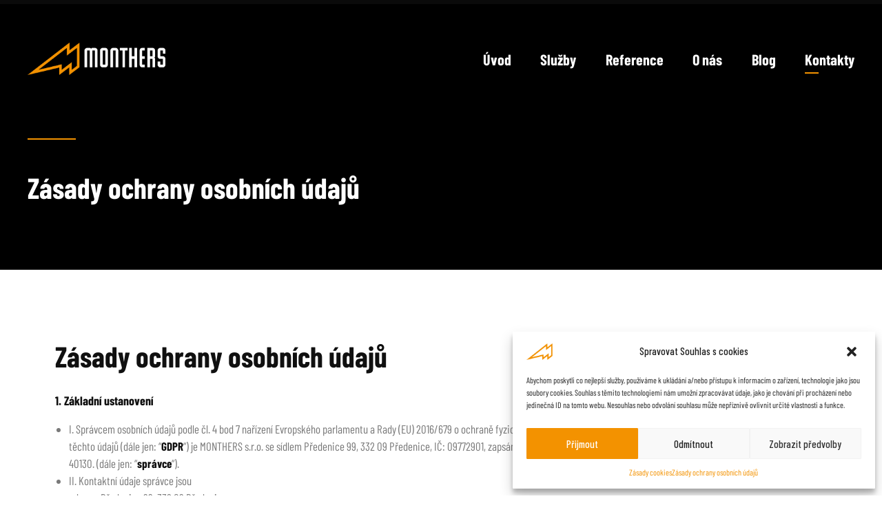

--- FILE ---
content_type: text/html; charset=UTF-8
request_url: http://monthers.cz/gdpr/
body_size: 19949
content:
<!DOCTYPE html>
<html lang="cs">
<head>
<meta charset="UTF-8">
<meta name="viewport" content="width=device-width, initial-scale=1">
<link rel="profile" href="https://gmpg.org/xfn/11" />
<link rel="pingback" href="http://monthers.cz/xmlrpc.php">

<title>Zásady ochrany osobních údajů | MONTHERS &#8211; DŮMyslné INstalace</title>

<!-- The SEO Framework od Sybre Waaijer -->
<meta name="robots" content="max-snippet:-1,max-image-preview:standard,max-video-preview:-1" />
<meta name="description" content="Spr&aacute;vcem osobn&iacute;ch &uacute;dajů podle čl. 4 bod 7 nař&iacute;zen&iacute; Evropsk&eacute;ho parlamentu a Rady (EU) 2016/679 o ochraně fyzick&yacute;ch osob v souvislosti se zpracov&aacute;n&iacute;m osobn&iacute;ch&#8230;" />
<meta property="og:image" content="http://monthers.cz/wp-content/uploads/2021/01/cropped-web.jpg" />
<meta property="og:image:width" content="2000" />
<meta property="og:image:height" content="1050" />
<meta property="og:locale" content="cs_CZ" />
<meta property="og:type" content="website" />
<meta property="og:title" content="Zásady ochrany osobních údajů" />
<meta property="og:description" content="Spr&aacute;vcem osobn&iacute;ch &uacute;dajů podle čl. 4 bod 7 nař&iacute;zen&iacute; Evropsk&eacute;ho parlamentu a Rady (EU) 2016/679 o ochraně fyzick&yacute;ch osob v souvislosti se zpracov&aacute;n&iacute;m osobn&iacute;ch &uacute;dajů a o voln&eacute;m pohybu těchto &uacute;dajů&#8230;" />
<meta property="og:url" content="http://monthers.cz/gdpr/" />
<meta property="og:site_name" content="MONTHERS &#8211; DŮMyslné INstalace" />
<meta name="twitter:card" content="summary_large_image" />
<meta name="twitter:title" content="Zásady ochrany osobních údajů" />
<meta name="twitter:description" content="Spr&aacute;vcem osobn&iacute;ch &uacute;dajů podle čl. 4 bod 7 nař&iacute;zen&iacute; Evropsk&eacute;ho parlamentu a Rady (EU) 2016/679 o ochraně fyzick&yacute;ch osob v souvislosti se zpracov&aacute;n&iacute;m osobn&iacute;ch &uacute;dajů a o voln&eacute;m pohybu těchto &uacute;dajů&#8230;" />
<meta name="twitter:image" content="http://monthers.cz/wp-content/uploads/2021/01/cropped-web.jpg" />
<meta name="twitter:image:width" content="2000" />
<meta name="twitter:image:height" content="1050" />
<link rel="canonical" href="http://monthers.cz/gdpr/" />
<script type="application/ld+json">{"@context":"https://schema.org","@type":"BreadcrumbList","itemListElement":[{"@type":"ListItem","position":1,"item":{"@id":"http://monthers.cz/","name":"MONTHERS &#x2d; D\u016eMysln\u00e9 INstalace Plze\u0148"}},{"@type":"ListItem","position":2,"item":{"@id":"http://monthers.cz/gdpr/","name":"Z\u00e1sady ochrany osobn\u00edch \u00fadaj\u016f"}}]}</script>
<!-- / The SEO Framework od Sybre Waaijer | 6.34ms meta | 9.49ms boot -->

<link rel='dns-prefetch' href='//s.w.org' />
<link href='https://fonts.gstatic.com' crossorigin rel='preconnect' />
<link rel="alternate" type="application/rss+xml" title="MONTHERS - DŮMyslné INstalace &raquo; RSS zdroj" href="http://monthers.cz/feed/" />
<link rel="alternate" type="application/rss+xml" title="MONTHERS - DŮMyslné INstalace &raquo; RSS komentářů" href="http://monthers.cz/comments/feed/" />
		<script type="text/javascript">
			window._wpemojiSettings = {"baseUrl":"https:\/\/s.w.org\/images\/core\/emoji\/13.0.0\/72x72\/","ext":".png","svgUrl":"https:\/\/s.w.org\/images\/core\/emoji\/13.0.0\/svg\/","svgExt":".svg","source":{"concatemoji":"http:\/\/monthers.cz\/wp-includes\/js\/wp-emoji-release.min.js?ver=5.5.17"}};
			!function(e,a,t){var n,r,o,i=a.createElement("canvas"),p=i.getContext&&i.getContext("2d");function s(e,t){var a=String.fromCharCode;p.clearRect(0,0,i.width,i.height),p.fillText(a.apply(this,e),0,0);e=i.toDataURL();return p.clearRect(0,0,i.width,i.height),p.fillText(a.apply(this,t),0,0),e===i.toDataURL()}function c(e){var t=a.createElement("script");t.src=e,t.defer=t.type="text/javascript",a.getElementsByTagName("head")[0].appendChild(t)}for(o=Array("flag","emoji"),t.supports={everything:!0,everythingExceptFlag:!0},r=0;r<o.length;r++)t.supports[o[r]]=function(e){if(!p||!p.fillText)return!1;switch(p.textBaseline="top",p.font="600 32px Arial",e){case"flag":return s([127987,65039,8205,9895,65039],[127987,65039,8203,9895,65039])?!1:!s([55356,56826,55356,56819],[55356,56826,8203,55356,56819])&&!s([55356,57332,56128,56423,56128,56418,56128,56421,56128,56430,56128,56423,56128,56447],[55356,57332,8203,56128,56423,8203,56128,56418,8203,56128,56421,8203,56128,56430,8203,56128,56423,8203,56128,56447]);case"emoji":return!s([55357,56424,8205,55356,57212],[55357,56424,8203,55356,57212])}return!1}(o[r]),t.supports.everything=t.supports.everything&&t.supports[o[r]],"flag"!==o[r]&&(t.supports.everythingExceptFlag=t.supports.everythingExceptFlag&&t.supports[o[r]]);t.supports.everythingExceptFlag=t.supports.everythingExceptFlag&&!t.supports.flag,t.DOMReady=!1,t.readyCallback=function(){t.DOMReady=!0},t.supports.everything||(n=function(){t.readyCallback()},a.addEventListener?(a.addEventListener("DOMContentLoaded",n,!1),e.addEventListener("load",n,!1)):(e.attachEvent("onload",n),a.attachEvent("onreadystatechange",function(){"complete"===a.readyState&&t.readyCallback()})),(n=t.source||{}).concatemoji?c(n.concatemoji):n.wpemoji&&n.twemoji&&(c(n.twemoji),c(n.wpemoji)))}(window,document,window._wpemojiSettings);
		</script>
		<style type="text/css">
img.wp-smiley,
img.emoji {
	display: inline !important;
	border: none !important;
	box-shadow: none !important;
	height: 1em !important;
	width: 1em !important;
	margin: 0 .07em !important;
	vertical-align: -0.1em !important;
	background: none !important;
	padding: 0 !important;
}
</style>
	<link rel='stylesheet' id='wp-block-library-css'  href='http://monthers.cz/wp-includes/css/dist/block-library/style.min.css?ver=5.5.17' type='text/css' media='all' />
<link rel='stylesheet' id='contact-form-7-css'  href='http://monthers.cz/wp-content/plugins/contact-form-7/includes/css/styles.css?ver=5.4' type='text/css' media='all' />
<link rel='stylesheet' id='cmplz-general-css'  href='http://monthers.cz/wp-content/plugins/complianz-gdpr/assets/css/cookieblocker.min.css?ver=6.1.0.1' type='text/css' media='all' />
<link rel='stylesheet' id='font-awesome-css'  href='http://monthers.cz/wp-content/plugins/elementor/assets/lib/font-awesome/css/font-awesome.min.css?ver=4.7.0' type='text/css' media='all' />
<link rel='stylesheet' id='uikit-css'  href='http://monthers.cz/wp-content/plugins/pixerex-elements/assets/css/uikit.min.css?ver=1.0.0' type='text/css' media='all' />
<link rel='stylesheet' id='pixe-main-style-css'  href='http://monthers.cz/wp-content/themes/gentium/style.css?ver=5.5.17' type='text/css' media='all' />
<link rel='stylesheet' id='elementor-frontend-legacy-css'  href='http://monthers.cz/wp-content/plugins/elementor/assets/css/frontend-legacy.min.css?ver=3.0.12' type='text/css' media='all' />
<link rel='stylesheet' id='elementor-frontend-css'  href='http://monthers.cz/wp-content/plugins/elementor/assets/css/frontend.min.css?ver=3.0.12' type='text/css' media='all' />
<link rel='stylesheet' id='elementor-post-37-css'  href='http://monthers.cz/wp-content/uploads/elementor/css/post-37.css?ver=1605270097' type='text/css' media='all' />
<link rel='stylesheet' id='preloader-css-css'  href='http://monthers.cz/wp-content/themes/gentium/assets/css/preloader.css?ver=5.5.17' type='text/css' media='all' />
<link rel='stylesheet' id='elementor-icons-css'  href='http://monthers.cz/wp-content/plugins/elementor/assets/lib/eicons/css/elementor-icons.min.css?ver=5.9.1' type='text/css' media='all' />
<link rel='stylesheet' id='elementor-animations-css'  href='http://monthers.cz/wp-content/plugins/elementor/assets/lib/animations/animations.min.css?ver=3.0.12' type='text/css' media='all' />
<link rel='stylesheet' id='elementor-post-586-css'  href='http://monthers.cz/wp-content/uploads/elementor/css/post-586.css?ver=1604509712' type='text/css' media='all' />
<link rel='stylesheet' id='pr-icons-css'  href='http://monthers.cz/wp-content/plugins/pixerex-elements/assets/css/iconfont.css?ver=1.0.0' type='text/css' media='all' />
<link rel='stylesheet' id='pr-style-css'  href='http://monthers.cz/wp-content/plugins/pixerex-elements/assets/css/pr-style.css?ver=1.0.0' type='text/css' media='all' />
<link rel='stylesheet' id='slick-css'  href='http://monthers.cz/wp-content/plugins/pixerex-elements/assets/css/slick.css?ver=1.0.0' type='text/css' media='all' />
<link rel='stylesheet' id='social-share-style-css'  href='http://monthers.cz/wp-content/plugins/pixerex-elements/assets/css/social-share.css?ver=1.0.0' type='text/css' media='all' />
<link rel='stylesheet' id='elementor-global-css'  href='http://monthers.cz/wp-content/uploads/elementor/css/global.css?ver=1605267329' type='text/css' media='all' />
<link rel='stylesheet' id='google-fonts-1-css'  href='https://fonts.googleapis.com/css?family=Barlow+Condensed%3A100%2C100italic%2C200%2C200italic%2C300%2C300italic%2C400%2C400italic%2C500%2C500italic%2C600%2C600italic%2C700%2C700italic%2C800%2C800italic%2C900%2C900italic%7CRoboto+Condensed%3A100%2C100italic%2C200%2C200italic%2C300%2C300italic%2C400%2C400italic%2C500%2C500italic%2C600%2C600italic%2C700%2C700italic%2C800%2C800italic%2C900%2C900italic&#038;subset=latin-ext&#038;ver=5.5.17' type='text/css' media='all' />
<script type='text/javascript' src='http://monthers.cz/wp-includes/js/jquery/jquery.js?ver=1.12.4-wp' id='jquery-core-js'></script>
<link rel="https://api.w.org/" href="http://monthers.cz/wp-json/" /><link rel="alternate" type="application/json" href="http://monthers.cz/wp-json/wp/v2/pages/3" /><link rel="EditURI" type="application/rsd+xml" title="RSD" href="http://monthers.cz/xmlrpc.php?rsd" />
<link rel="wlwmanifest" type="application/wlwmanifest+xml" href="http://monthers.cz/wp-includes/wlwmanifest.xml" /> 
<link rel="alternate" type="application/json+oembed" href="http://monthers.cz/wp-json/oembed/1.0/embed?url=http%3A%2F%2Fmonthers.cz%2Fgdpr%2F" />
<link rel="alternate" type="text/xml+oembed" href="http://monthers.cz/wp-json/oembed/1.0/embed?url=http%3A%2F%2Fmonthers.cz%2Fgdpr%2F&#038;format=xml" />
		<meta charset="utf-8">
		<meta name="abstract" content="DŮMyslné INstalace">
		<meta name="author" content="REMBRAND Creative">
		<meta name="classification" content="Elektroinstalace, Rekonstrukce, Stavby, Smart Home">
		<meta name="copyright" content="Copyright MONTHERS - DŮMyslné INstalace - All rights Reserved.">
		<meta name="designer" content="REMBRAND Crative">
		<meta name="distribution" content="Global">
		<meta name="language" content="cs">
		<meta name="publisher" content="MONTHERS - DŮMyslné INstalace">
		<meta name="rating" content="General">
		<meta name="resource-type" content="Document">
		<meta name="revisit-after" content="1">
		<meta name="subject" content="Elektroinstalace, Rekonstrukce, Stavby, Smart Home">
		<meta name="template" content="Gentium">
		<meta name="robots" content="index,follow">
		<meta name="example" content="custom: 2022-03-11">
<link rel="icon" href="http://monthers.cz/wp-content/uploads/2020/12/cropped-monthers-logo-icon-01-32x32.png" sizes="32x32" />
<link rel="icon" href="http://monthers.cz/wp-content/uploads/2020/12/cropped-monthers-logo-icon-01-192x192.png" sizes="192x192" />
<link rel="apple-touch-icon" href="http://monthers.cz/wp-content/uploads/2020/12/cropped-monthers-logo-icon-01-180x180.png" />
<meta name="msapplication-TileImage" content="http://monthers.cz/wp-content/uploads/2020/12/cropped-monthers-logo-icon-01-270x270.png" />
		<style type="text/css" id="wp-custom-css">
			
    .r__shape:after {
    content: "";
    background-color: #E9204F;
    height: 70px;
    width: calc( 100% + 20px );
    position: absolute;
    bottom: -20px;
    z-index: -1;
}
.r2__shape:after {
    content: "";
    background-color: #E9204F;
    height: 100px;
    width: 100px;
    position: absolute;
    bottom: -20px;
    right: -20px;
    z-index: -1;
}
@media (max-width:960px){
 .r__shape:after, .r2__shape:after{display:none;}
}
.pr__section:before{
    content: '';
    background-color: #e9204f;
    height: 60px;
    width: 2px;
    position: absolute;
    top: -30px;
    left: 50%;
}
.pr__flex_col .elementor-widget-wrap{
    display: flex;
    justify-content: space-between;
    align-items: center;
    flex-wrap: wrap;
}
span.pr_required{
    color: #e9204f;
}
.section__flex .elementor-row {
    flex-wrap:wrap;
}
.section__flex .elementor-column{
    width:33.3333% ;
}
		
			We're a digital agency.		
        Getting Started
        
							
				Future Vision.
						
																					It is a long established fact that a reader will be distracted by the readable content of a page.
				
							
				Product Design.
						
																					There are many variations of passages of available, but the majority alteration in some form.
				
				Inovative Solutions.
						
																					The generated Lorem Ipsum is therefore always free from repetition, injected humour.
			Services.		
			We work with you, Not for you		
				Digitale strategy
				
				UX Design
				
				Product Design
				
				Content Strategy
				
				Design & Concept
				
				Social Media
				
				Media Planing
				
				Brand Identity
				
				SEO Optimization
				
			Works.		
			THINGS WE'VE MADE		
        View All
        
															
											Product Design
											Design / Marketing
											
								
															
											Woody
											Concept
											
								
															
											Interior Design
											Architecture / Design
											
								
															
											Electrica
											App
											
								
															
											Home Design
											Architecture / Design
											
								
															
											Bikeer
											Concept / Design
											
								
			About.		
			WE'RE MORE THAN A DIGITAL AGENCY		
			Lorem ipsum dolor sit amet consectetur adipisicing elit. Tempore corrupti temporibus fuga earum asperiores, alias excepturi sit. Impedit, fugit laudantium.		
							
				Teamwork
																					Committed and creative
				
							
				Philosophy
																					Trust pays off
				
							
				Office
																					Berlin, UK
				
			Who we are		
			Bring to the table win-win survival strategies to ensure proactive domination. At the end of the day, going forward will have multiple touchpoints for offshoring.		
			Our philosophy
		
			A new normal that has evolved from generation X is on the runway heading towards a streamlined cloud solution. User generated content in real-time.		
			How we work		
			Capitalize on low hanging fruit to identify a ballpark value added activity to beta test. Override the digital divide with additional clickthroughs from DevOps.		
			What Clients Say.
		
			WE'RE MORE THAN A DIGITAL AGENCY		
			We are motivated by the satisfaction of our clients. Put your trust in us and share in our growth Asset Management is made up of a team of expert, committed and experienced people with a passion for financial markets. Our goal is to achieve continuous and sustainable growth of our clients.		
			ARON SMITH, UX DESIGNER		
																					
																					
																					
																					
																					
																					
			Latest News.		
			CHECK OUT SOME OF OUR THINKING		
															
											careers
											Winning tactics for a new digital agency
											
											
								
															
											Design / UX
											How to drive your customer experience
											
											
								
															
											careers
											How to be more productive usgin sticky notes
											
											
								
															
											Marketing
											Choose from meeting speak, client feedback
											
											
								
															
											Design / UX
											How to make your product stand out
											
											
								
															
											careers / Marketing
											How to become a best sale marketer in a year
											
											
										</style>
		<style id="kirki-inline-styles">.blog-entry-title.entry-title a:hover,.breadcrumbs a,.comment-list .reply a:hover,.custom-pagination .page-numbers.current,.nav-links a:hover,.single-post .post-enty-meta .tags a:hover,.single-post-content .post-enty-meta strong,.woocommerce .star-rating,.woocommerce div.product .woocommerce-tabs ul.tabs li.active a,.woocommerce li.product .price a:hover,a.loadMore:hover,a.loadMore:hover .text{color:#f39200;}#respond #submit,#respond input#submit:hover,.custom-pagination .page-numbers.current,.page-numbers:hover,a.loadMore,a.loadMore:hover,h5,input[type="reset"],input[type="submit"]{border-color:#f39200;}#respond #submit:hover,.pixe-split-pages>span,.woocommerce #respond input#submit,.woocommerce #respond input#submit.alt,.woocommerce #respond input#submit:hover,.woocommerce .added_to_cart,.woocommerce a.button,.woocommerce a.button.alt,.woocommerce a.button.alt:hover,.woocommerce a.button:hover,.woocommerce button.button,.woocommerce button.button.alt,.woocommerce button.button.alt:hover,.woocommerce button.button:hover,.woocommerce input.button,.woocommerce input.button.alt,.woocommerce input.button.alt:hover,.woocommerce input.button:hover,.woocommerce span.onsale,.woocommerce ul.products li.product .onsale,body #loader .loading .progress .bar-loading,input[type="reset"]:hover,input[type="submit"]:hover{background-color:#f39200;}.spinner:after{border-top-color:#f39200;}body{background-color:#ffffff;}.post-enty-meta .tags a,.woocommerce div.product p.price,.woocommerce div.product span.price,.woocommerce ul.products li.product .price,body{color:#747474;}#respond #submit,.blog-entry-title.entry-title a,.comment-list .author a,.comment-list .reply a,.custom-pagination .page-numbers,.form-row label,.meta-share a,.nav-links a,.site-title a,.woocommerce .cart_item .product-name a,.woocommerce .woocommerce-MyAccount-navigation-link.is-active a,.woocommerce div.product .woocommerce-tabs ul.tabs li a,.woocommerce div.product p.price ins,.woocommerce div.product span.price ins,.woocommerce ul.products li.product .price ins,a.loadMore .text,blockquote>p,h1,h2,h3,h3.entry-title,h4,h5,input[type="reset"],input[type="submit"],strong{color:#101010;}a{color:#f39200;}a:hover{color:#f39200;}.pixe_header_holder .pr-site-branding, .pixe_header_holder .header-wrap .branding{max-width:200px;}.pixe_sticky_header_holder .pr-site-branding{max-width:200px;}.mobile-logo, .page-mobile-menu-logo >a{max-width:150px;}.mobile-logo .site-title a{font-size:22px;}#mobile-header{background-color:#0a0a0a;}#mobile-header .toggle-icon i,.mobile-logo .site-title a{color:#ffffff;}.uk-offcanvas-bar{background-color:#000000;}.pr__mobile__nav .menu ul li a,.pr__mobile__nav .ul-menu li.menu-item-has-children>a:after,button.uk-offcanvas-close.uk-close.uk-icon{color:#ffffff;}.pr__mobile__nav .menu ul li a:focus,.pr__mobile__nav .menu ul li a:hover{color:#f39200;}.pr__mobile__nav .menu ul li.current_page_item a{color:#f39200;}body #loader.pr__dark{background:#0a0a0a;}body #loader .loading{color:#ffffff;}body #loader.pr__dark .progress{background:rgba(255, 255, 255, 0.2);;}.section-title.thumbnail-bg::before{background-color:#000000;}.section-title.thumbnail-bg{padding-top:200px;padding-bottom:70px;}.section-title .entry-title{color:#ffffff;margin-bottom:26px;font-family:Barlow Condensed;font-size:42px;font-weight:700;letter-spacing:0px;line-height:47px;text-transform:none;}hr.pr-page-title-hr{background-color:#f39200;width:70px;height:2px;margin-bottom:40px;}body,input,select,textarea{font-family:Barlow Condensed;font-size:17px;font-weight:400;line-height:1.5;}.read-more a,.single-post-heade-content .entry-title,blockquote>p,h1,h2,h3,h4,h5,h6{font-family:Barlow Condensed;font-weight:700;}h1{font-size:42px;}h2{font-size:28px;}h3{font-size:22px;}h4{font-size:18px;}h5{font-size:14px;}h6{font-size:12px;}.blog-entry-title.entry-title{font-size:22px;}.pixe-single-post-header-full:before{background:#000000;}.pixe-single-post-header-full{padding-top:250px;padding-bottom:80px;}.single-post-heade-content .entry-title{color:#ffffff;font-size:48px;}.single-post-heade-content .category,.single-post-heade-content .category a{color:#ffffff;}.single-post-heade-content .category a{font-size:14px;}/* vietnamese */
@font-face {
  font-family: 'Barlow Condensed';
  font-style: normal;
  font-weight: 400;
  font-display: swap;
  src: url(http://monthers.cz/wp-content/fonts/barlow-condensed/HTx3L3I-JCGChYJ8VI-L6OO_au7B6x7T3Fv0tKk7aw.woff) format('woff');
  unicode-range: U+0102-0103, U+0110-0111, U+0128-0129, U+0168-0169, U+01A0-01A1, U+01AF-01B0, U+1EA0-1EF9, U+20AB;
}
/* latin-ext */
@font-face {
  font-family: 'Barlow Condensed';
  font-style: normal;
  font-weight: 400;
  font-display: swap;
  src: url(http://monthers.cz/wp-content/fonts/barlow-condensed/HTx3L3I-JCGChYJ8VI-L6OO_au7B6x_T3Fv0tKk7aw.woff) format('woff');
  unicode-range: U+0100-024F, U+0259, U+1E00-1EFF, U+2020, U+20A0-20AB, U+20AD-20CF, U+2113, U+2C60-2C7F, U+A720-A7FF;
}
/* latin */
@font-face {
  font-family: 'Barlow Condensed';
  font-style: normal;
  font-weight: 400;
  font-display: swap;
  src: url(http://monthers.cz/wp-content/fonts/barlow-condensed/HTx3L3I-JCGChYJ8VI-L6OO_au7B6xHT3Fv0tKk.woff) format('woff');
  unicode-range: U+0000-00FF, U+0131, U+0152-0153, U+02BB-02BC, U+02C6, U+02DA, U+02DC, U+2000-206F, U+2074, U+20AC, U+2122, U+2191, U+2193, U+2212, U+2215, U+FEFF, U+FFFD;
}
/* vietnamese */
@font-face {
  font-family: 'Barlow Condensed';
  font-style: normal;
  font-weight: 700;
  font-display: swap;
  src: url(http://monthers.cz/wp-content/fonts/barlow-condensed/HTxwL3I-JCGChYJ8VI-L6OO_au7B46r2z3nWv4MBYrp0xg.woff) format('woff');
  unicode-range: U+0102-0103, U+0110-0111, U+0128-0129, U+0168-0169, U+01A0-01A1, U+01AF-01B0, U+1EA0-1EF9, U+20AB;
}
/* latin-ext */
@font-face {
  font-family: 'Barlow Condensed';
  font-style: normal;
  font-weight: 700;
  font-display: swap;
  src: url(http://monthers.cz/wp-content/fonts/barlow-condensed/HTxwL3I-JCGChYJ8VI-L6OO_au7B46r2z3jWv4MBYrp0xg.woff) format('woff');
  unicode-range: U+0100-024F, U+0259, U+1E00-1EFF, U+2020, U+20A0-20AB, U+20AD-20CF, U+2113, U+2C60-2C7F, U+A720-A7FF;
}
/* latin */
@font-face {
  font-family: 'Barlow Condensed';
  font-style: normal;
  font-weight: 700;
  font-display: swap;
  src: url(http://monthers.cz/wp-content/fonts/barlow-condensed/HTxwL3I-JCGChYJ8VI-L6OO_au7B46r2z3bWv4MBYro.woff) format('woff');
  unicode-range: U+0000-00FF, U+0131, U+0152-0153, U+02BB-02BC, U+02C6, U+02DA, U+02DC, U+2000-206F, U+2074, U+20AC, U+2122, U+2191, U+2193, U+2212, U+2215, U+FEFF, U+FFFD;
}</style></head>

<body data-cmplz=1 class="privacy-policy page-template-default page page-id-3 wp-custom-logo elementor-default elementor-kit-586 elementor-page elementor-page-3">
<div id="loader" class="preloader pr__dark">
	<span class="loading">
		<span class="txt">Načítám</span>
		<span class="progress">
			<span class="bar-loading"></span>
		</span>
	</span>
</div><!-- Preloader End -->
<div id="site-wrapper" class="site wide">

	

	<header id="masthead" class="site-header" itemscope="itemscope" itemtype="https://schema.org/WPHeader">
		<div class="pixe_header_holder">
			
<div class="pixe_header_holder">
    		<div data-elementor-type="wp-post" data-elementor-id="37" class="elementor elementor-37" data-elementor-settings="[]">
						<div class="elementor-inner">
							<div class="elementor-section-wrap">
							<section class="elementor-section elementor-top-section elementor-element elementor-element-3f9125c elementor-section-height-min-height elementor-section-boxed elementor-section-height-default elementor-section-items-middle" data-id="3f9125c" data-element_type="section" data-settings="{&quot;background_background&quot;:&quot;classic&quot;}">
						<div class="elementor-container elementor-column-gap-default">
							<div class="elementor-row">
					<div class="elementor-column elementor-col-50 elementor-top-column elementor-element elementor-element-502273f" data-id="502273f" data-element_type="column">
			<div class="elementor-column-wrap elementor-element-populated">
							<div class="elementor-widget-wrap">
						<div class="elementor-element elementor-element-917e157 elementor-widget elementor-widget-pr-site-logo" data-id="917e157" data-element_type="widget" data-widget_type="pr-site-logo.default">
				<div class="elementor-widget-container">
					
		<div id="pr-site-branding" class="pr-site-branding">
			<div class="header-title">
			<a href="http://monthers.cz/" class="custom-logo-link" rel="home"><img loading="lazy" width="1181" height="278" src="http://monthers.cz/wp-content/uploads/2020/11/cropped-monthers-logo-white.png" class="custom-logo" alt="MONTHERS &#8211; DŮMyslné INstalace" srcset="http://monthers.cz/wp-content/uploads/2020/11/cropped-monthers-logo-white.png 1181w, http://monthers.cz/wp-content/uploads/2020/11/cropped-monthers-logo-white-300x71.png 300w, http://monthers.cz/wp-content/uploads/2020/11/cropped-monthers-logo-white-1024x241.png 1024w, http://monthers.cz/wp-content/uploads/2020/11/cropped-monthers-logo-white-768x181.png 768w, http://monthers.cz/wp-content/uploads/2020/11/cropped-monthers-logo-white-980x231.png 980w" sizes="(max-width: 1181px) 100vw, 1181px" /></a>			
			</div>
		</div>
				</div>
				</div>
						</div>
					</div>
		</div>
				<div class="elementor-column elementor-col-50 elementor-top-column elementor-element elementor-element-a2a0e5d" data-id="a2a0e5d" data-element_type="column">
			<div class="elementor-column-wrap elementor-element-populated">
							<div class="elementor-widget-wrap">
						<div class="elementor-element elementor-element-6cc673d elementor-align-right elementor-widget elementor-widget-pr-nav" data-id="6cc673d" data-element_type="widget" data-widget_type="pr-nav.default">
				<div class="elementor-widget-container">
					<div class="pr-primary-navigation pr_nav_anime_br">
			<nav itemtype="http://schema.org/SiteNavigationElement" itemscope="itemscope" class="pr-nav-primary" aria-label="Elementor Menu">				
				<ul data-uk-scrollspy-nav="closest: li; scroll: false" class="pr-main-menu" id="menu-primary-menu"><li id="menu-item-466" class="menu-item menu-item-type-custom menu-item-object-custom menu-item-home menu-item-466"><a href="http://monthers.cz/">Úvod</a></li>
<li id="menu-item-467" class="menu-item menu-item-type-custom menu-item-object-custom menu-item-home menu-item-467"><a href="http://monthers.cz/#pr_services">Služby</a></li>
<li id="menu-item-468" class="menu-item menu-item-type-custom menu-item-object-custom menu-item-home menu-item-468"><a href="http://monthers.cz/#pr_works">Reference</a></li>
<li id="menu-item-469" class="menu-item menu-item-type-custom menu-item-object-custom menu-item-home menu-item-469"><a href="http://monthers.cz/#pr_about">O nás</a></li>
<li id="menu-item-471" class="menu-item menu-item-type-custom menu-item-object-custom menu-item-home menu-item-471"><a href="http://monthers.cz/#pr_blog">Blog</a></li>
<li id="menu-item-472" class="menu-item menu-item-type-custom menu-item-object-custom menu-item-472"><a href="#pr_contact">Kontakty</a></li>
</ul>			</nav>
		</div>
			</div>
				</div>
						</div>
					</div>
		</div>
								</div>
					</div>
		</section>
						</div>
						</div>
					</div>
		</div>		</div>
	    <div class="pixe_sticky_header_holder" data-uk-sticky="top: 0vh; animation: uk-animation-slide-top; ">
    		<div data-elementor-type="wp-post" data-elementor-id="104" class="elementor elementor-104" data-elementor-settings="[]">
						<div class="elementor-inner">
							<div class="elementor-section-wrap">
							<section class="elementor-section elementor-top-section elementor-element elementor-element-3f9125c elementor-section-height-min-height elementor-section-boxed elementor-section-height-default elementor-section-items-middle" data-id="3f9125c" data-element_type="section" data-settings="{&quot;background_background&quot;:&quot;classic&quot;}">
						<div class="elementor-container elementor-column-gap-default">
							<div class="elementor-row">
					<div class="elementor-column elementor-col-50 elementor-top-column elementor-element elementor-element-502273f" data-id="502273f" data-element_type="column">
			<div class="elementor-column-wrap elementor-element-populated">
							<div class="elementor-widget-wrap">
						<div class="elementor-element elementor-element-f28f211 elementor-widget elementor-widget-pr-site-logo" data-id="f28f211" data-element_type="widget" data-widget_type="pr-site-logo.default">
				<div class="elementor-widget-container">
					
		<div id="pr-site-branding" class="pr-site-branding">
			<div class="header-title">
			<a href="http://monthers.cz/" class="custom-logo-link" rel="home"><img loading="lazy" width="1181" height="278" src="http://monthers.cz/wp-content/uploads/2020/11/cropped-monthers-logo-white.png" class="custom-logo" alt="MONTHERS &#8211; DŮMyslné INstalace" srcset="http://monthers.cz/wp-content/uploads/2020/11/cropped-monthers-logo-white.png 1181w, http://monthers.cz/wp-content/uploads/2020/11/cropped-monthers-logo-white-300x71.png 300w, http://monthers.cz/wp-content/uploads/2020/11/cropped-monthers-logo-white-1024x241.png 1024w, http://monthers.cz/wp-content/uploads/2020/11/cropped-monthers-logo-white-768x181.png 768w, http://monthers.cz/wp-content/uploads/2020/11/cropped-monthers-logo-white-980x231.png 980w" sizes="(max-width: 1181px) 100vw, 1181px" /></a>			
			</div>
		</div>
				</div>
				</div>
						</div>
					</div>
		</div>
				<div class="elementor-column elementor-col-50 elementor-top-column elementor-element elementor-element-a2a0e5d" data-id="a2a0e5d" data-element_type="column">
			<div class="elementor-column-wrap elementor-element-populated">
							<div class="elementor-widget-wrap">
						<div class="elementor-element elementor-element-6cc673d elementor-align-right elementor-widget elementor-widget-pr-nav" data-id="6cc673d" data-element_type="widget" data-widget_type="pr-nav.default">
				<div class="elementor-widget-container">
					<div class="pr-primary-navigation pr_nav_anime_br">
			<nav itemtype="http://schema.org/SiteNavigationElement" itemscope="itemscope" class="pr-nav-primary" aria-label="Elementor Menu">				
				<ul data-uk-scrollspy-nav="closest: li; scroll: false" class="pr-main-menu" id="menu-primary-menu-1"><li class="menu-item menu-item-type-custom menu-item-object-custom menu-item-home menu-item-466"><a href="http://monthers.cz/">Úvod</a></li>
<li class="menu-item menu-item-type-custom menu-item-object-custom menu-item-home menu-item-467"><a href="http://monthers.cz/#pr_services">Služby</a></li>
<li class="menu-item menu-item-type-custom menu-item-object-custom menu-item-home menu-item-468"><a href="http://monthers.cz/#pr_works">Reference</a></li>
<li class="menu-item menu-item-type-custom menu-item-object-custom menu-item-home menu-item-469"><a href="http://monthers.cz/#pr_about">O nás</a></li>
<li class="menu-item menu-item-type-custom menu-item-object-custom menu-item-home menu-item-471"><a href="http://monthers.cz/#pr_blog">Blog</a></li>
<li class="menu-item menu-item-type-custom menu-item-object-custom menu-item-472"><a href="#pr_contact">Kontakty</a></li>
</ul>			</nav>
		</div>
			</div>
				</div>
						</div>
					</div>
		</div>
								</div>
					</div>
		</section>
						</div>
						</div>
					</div>
		</div>	</header>
<header id="mobile-header" class="uk-hidden@l"
     data-uk-sticky="top: 100vh; animation: uk-animation-slide-top; "
>
    <div class="page-mobile-header">
        <div class="uk-container">
            <div class="inner">
                <div class="uk-width-1-1">
                    <div class="header-wrap">
                        <div class="branding">
                            <div class="mobile-logo">
                                                                    <a href="http://monthers.cz/" rel="home">
                                            <img src="http://monthers.cz/wp-content/uploads/2020/11/cropped-monthers-logo-white.png" alt="MONTHERS &#8211; DŮMyslné INstalace" />
                                        </a>		
                                                                </div>
                        </div>
                        <div class="header-right">
                                                            <div class="toggle-icon" data-uk-toggle="target: #navbar-mobile">
                                    <i></i>
                                </div>
                                                    </div>
                    </div>
                </div>
            </div><!-- .row END -->
        </div><!-- .container END -->
    </div>
</header><!-- End header section -->
<!-- <div class="mobile-navigation-overlay"></div> -->
<div class="pr__mobile__nav" id="navbar-mobile" data-uk-offcanvas="overlay: true; flip:true; mode:none;">
    <div class="uk-offcanvas-bar">

        <a class="uk-offcanvas-close" data-uk-close="ratio: 2;"></a>
        <nav class="menu" data-uk-scrollspy-nav="offset: 0; closest: li; scroll: false">
        <ul data-uk-scrollspy="target: > li; cls:uk-animation-slide-right; delay: 100; repeat: true;" class="ul-menu" id="menu-primary-menu-2"><li class="menu-item menu-item-type-custom menu-item-object-custom menu-item-home menu-item-466"><a href="http://monthers.cz/">Úvod</a></li>
<li class="menu-item menu-item-type-custom menu-item-object-custom menu-item-home menu-item-467"><a href="http://monthers.cz/#pr_services">Služby</a></li>
<li class="menu-item menu-item-type-custom menu-item-object-custom menu-item-home menu-item-468"><a href="http://monthers.cz/#pr_works">Reference</a></li>
<li class="menu-item menu-item-type-custom menu-item-object-custom menu-item-home menu-item-469"><a href="http://monthers.cz/#pr_about">O nás</a></li>
<li class="menu-item menu-item-type-custom menu-item-object-custom menu-item-home menu-item-471"><a href="http://monthers.cz/#pr_blog">Blog</a></li>
<li class="menu-item menu-item-type-custom menu-item-object-custom menu-item-472"><a href="#pr_contact">Kontakty</a></li>
</ul>        </nav>

    </div><!-- Off Canvas Bar End --> 
</div><!-- Mobile Nav End -->
<div class="section-title thumbnail-bg left"  >
    <div class="uk-container">
        <div class="inner page-title-inner">
                            <hr class="pr-page-title-hr">
                        <h1 class="entry-title">Zásady ochrany osobních údajů</h1>
                    </div>
    </div>
</div>

	<div id="content" class="site-content">
		
		<!-- Global site tag (gtag.js) - Google Analytics -->
<script async src="https://www.googletagmanager.com/gtag/js?id=UA-186844234-1">
</script>
<script>
  window.dataLayer = window.dataLayer || [];
  function gtag(){dataLayer.push(arguments);}
  gtag('js', new Date());

  gtag('config', 'UA-186844234-1');
</script>
		
		
    
	<div id="primary" class="uk-container ">
        <div class="page-row uk-grid-large uk-flex" data-uk-grid>

            <main id="main" class="uk-width-1-1" role="main">

                
<article id="post-3" class="post-3 page type-page status-publish hentry">
	<div class="entry-content">
				<div data-elementor-type="wp-page" data-elementor-id="3" class="elementor elementor-3" data-elementor-settings="[]">
						<div class="elementor-inner">
							<div class="elementor-section-wrap">
							<section class="elementor-section elementor-top-section elementor-element elementor-element-1f3655f3 elementor-section-boxed elementor-section-height-default elementor-section-height-default" data-id="1f3655f3" data-element_type="section">
						<div class="elementor-container elementor-column-gap-default">
							<div class="elementor-row">
					<div class="elementor-column elementor-col-100 elementor-top-column elementor-element elementor-element-400c21a5" data-id="400c21a5" data-element_type="column">
			<div class="elementor-column-wrap elementor-element-populated">
							<div class="elementor-widget-wrap">
						<div class="elementor-element elementor-element-1a5ea18b elementor-widget elementor-widget-text-editor" data-id="1a5ea18b" data-element_type="widget" data-widget_type="text-editor.default">
				<div class="elementor-widget-container">
					<div class="elementor-text-editor elementor-clearfix"><div class="kktfwp-title"><div class="kktfwp-title-wrapper"><h1>Zásady ochrany osobních údajů</h1></div></div><div class="entry-content page-content"><h4> </h4><h4>1. Základní ustanovení</h4><ul><li>I. Správcem osobních údajů podle čl. 4 bod 7 nařízení Evropského parlamentu a Rady (EU) 2016/679 o ochraně fyzických osob v souvislosti se zpracováním osobních údajů a o volném pohybu těchto údajů (dále jen: “<strong>GDPR</strong>“) je MONTHERS s.r.o. se sídlem Předenice 99, 332 09 Předenice, IČ: 09772901, zapsána v obchodním rejstříku vedeném Krajským soudem v Plzni, spisová značka C 40130. (dále jen: “<strong>správce</strong>“).</li><li>II. Kontaktní údaje správce jsou<ul><li>adresa: Předenice 99, 332 09 Předenice</li><li>e-mail: info@monthers.cz</li><li>telefon: +420 774 398 182, +420 724 437 837</li></ul></li><li>III. Osobním údajem se ve smyslu nařízení Evropského parlamentu a Rady (EU) 2016/6792016/679 o ochraně fyzických osob v souvislosti se zpracováním osobních údajů a o volném pohybu těchto údajů a o zrušení směrnice 95/46/ES (dále jen “GDPR”) rozumí veškeré informace o identifikované nebo identifikovatelné fyzické osobě</li></ul><h4>2. Zdroje a účel zpracování osobních údajů</h4><ul><li>I. Správce zpracovává osobní údaje, které jste mu poskytl/a nebo osobní údaje, které správce získal na základě plnění Vaší objednávky.</li><li>II. Správce zpracovává Vaše identifikační a kontaktní údaje a údaje nezbytné pro plnění smlouvy</li><li>III. Správce zpracovává osobní údaje na základě zákonného důvodu, či oprávněného zájmu, jehož cílem je plnění smlouvy.</li><li>IV. Zákonným důvodem zpracování osobních údajů je<ul><li>plnění smlouvy mezi Vámi a správcem podle čl. 6 odst. 1 písm. b) GDPR,</li><li>oprávněný zájem správce na poskytování přímého marketingu (zejména pro zasílání obchodních sdělení a newsletterů) podle čl. 6 odst. 1 písm. f) GDPR,</li><li>Váš souhlas se zpracováním pro účely poskytování přímého marketingu (zejména pro zasílání obchodních sdělení a newsletterů) podle čl. 6 odst. 1 písm. a) GDPR ve spojení s § 7 odst. 2 zákona č. 480/2004 Sb., o některých službách informační společnosti v případě, že nedošlo k objednávce zboží nebo služby.</li></ul></li><li>V. Účelem zpracování osobních údajů je<ul><li>vyřízení Vaší zprávy, kterou jste zaslali přes kontaktní formulář na webových stránkách. Pro úspěšné odeslání požadujeme tyto osobní údaje (jméno, email, popř. kontakt).</li><li>vyřízení Vaší objednávky a výkon práv a povinností vyplývajících ze smluvního vztahu mezi Vámi a správcem; při objednávce jsou vyžadovány osobní údaje, které jsou nutné pro úspěšné vyřízení objednávky (jméno a adresa, kontakt), poskytnutí osobních údajů je nutným požadavkem pro uzavření a plnění smlouvy, bez poskytnutí osobních údajů není možné smlouvu uzavřít či jí ze strany správce plnit.</li><li>zasílání obchodních sdělení a činění dalších marketingových aktivit.</li></ul></li></ul><h4>3. Doba uchovávání údajů</h4><ul><li>I. Správce uchovává osobní údaje<ul><li>po dobu nezbytnou k výkonu práv a povinností vyplývajících ze smluvního vztahu mezi Vámi a správcem a uplatňování nároků z těchto smluvních vztahů</li><li>po dobu, než je odvolán souhlas se zpracováním osobních údajů pro účely marketingu, nejdéle 5 let, jsou-li osobní údaje zpracovávány na základě souhlasu.</li></ul></li><li>II. Po uplynutí doby uchovávání osobních údajů správce osobní údaje vymaže</li></ul><h4>4. Příjemci osobních údajů (subdodavatelé správce)</h4><ul><li>I. Příjemci osobních údajů jsou osoby:<ul><li>podílející se na dodání zboží / služeb / realizaci plateb na základě smlouvy,</li><li>zajišťující služby provozování webové prezentace a další služby v souvislosti s provozováním webové prezentace.</li><li>zajišťující marketingové služby.</li></ul></li><li>II. Správce  nemá v úmyslu předat osobní údaje do třetí země (do země mimo EU) nebo mezinárodní organizaci.</li></ul><h4>5. Používání cookies</h4><ul><li>I. Naše webové stránky ukládají v souladu se zákony na Vaše zařízení soubory, obecně nazývané jako cookies. Cookies jsou malé datové soubory, díky kterým si navštívené webové stránky pamatují vaše úkony a nastavení, které jste na nich provedli, takže tyto údaje nemusíte zadávat opakovaně. Cookies nepředstavují nebezpečí, mají však význam pro ochranu soukromí. Cookies nelze použít pro zjištění totožnosti návštěvníků stránek ani ke zneužití přihlašovacích údajů.</li><li>II. Dále používáme cookies třetích stran pro analýzu návštěvnosti (např. Google Analytics). Tyto cookies jsou řízeny třetími stranami a nemáme přístup ke čtení nebo zápisu těchto dat.</li><li>III. Cookies používáme také k zobrazování reklamy – cookies umožňují lepší cílení reklamy pro uživatele a návštěvníky díky personalizaci jejich obsahu tak, aby zákazník dostával reklamu na produkty nebo služby, které jsou pro něj relevantní a projevil o ně v minulosti potenciální zájem. Pro tento typ reklam využíváme nebo můžeme využívat níže uvedené služby, v rámci kterých dochází k segmentaci uživatelů na základě společných rysů. Tato data není možné spojovat s konkrétní osobou.<ul><li>SEZNAM.CZ, a.s. (Sklik). Více informací <a href="https://blog.seznam.cz/2018/03/gdpr-a-reklama-na-seznamu-co-to-znamena-pro-nase-klienty/">ZDE</a></li><li>Google (AdSense, AdWords) Více informací <a href="https://policies.google.com/privacy?hl=cs">ZDE</a></li><li>Facebook (Facebook Pixel). Více informací <a href="https://www.facebook.com/about/privacy">ZDE</a></li></ul></li></ul><ul><li>Většina prohlížečů cookies automaticky akceptuje, pokud není prohlížeč nastaven jinak. Používáním našich webových stránek souhlasíte s ukládáním souborů cookies. Použití cookies můžete kdykoliv omezit nebo zablokovat v nastavení svého webového prohlížeče.</li></ul><h4>6. Vaše práva</h4><ul><li>I. Za podmínek stanovených v GDPR máte<ul><li>právo na přístup ke svým osobním údajům dle čl. 15 GDPR,</li><li>právo na opravu osobních údajů dle čl. 16 GDPR, popřípadě omezení zpracování dle čl. 18 GDPR.</li><li>právo na výmaz osobních údajů dle čl. 17 GDPR.</li><li>právo vznést námitku proti zpracování dle čl. 21 GDPR a</li><li>právo na přenositelnost údajů dle čl. 20 GDPR.</li><li>právo odvolat souhlas se zpracováním písemně nebo elektronicky na adresu nebo email správce.</li></ul></li><li>II. Dále máte právo podat stížnost u Úřadu pro ochranu osobních údajů v případě, že se domníváte, že bylo porušeno Vaší právo na ochranu osobních údajů.</li></ul><h4>7. Podmínky zabezpečení osobních údajů</h4><ul><li>I. Správce prohlašuje, že přijal veškerá vhodná technická a organizační opatření k zabezpečení osobních údajů.</li><li>II. Správce přijal technická opatření k zabezpečení datových úložišť a úložišť osobních údajů v listinné podobě.</li><li>III. Správce prohlašuje, že k osobním údajům mají přístup pouze jím pověřené osoby.</li></ul><h4>8. Závěrečná ustanovení</h4><ul><li>I. Správce je oprávněn tyto podmínky změnit. Novou verzi podmínek ochrany osobních údajů zveřejní na svých internetových stránkách.</li></ul><p>Tyto podmínky nabývají účinnosti dnem 1. 1. 2021</p></div></div>
				</div>
				</div>
						</div>
					</div>
		</div>
								</div>
					</div>
		</section>
				<section class="elementor-section elementor-top-section elementor-element elementor-element-17ef650 elementor-section-boxed elementor-section-height-default elementor-section-height-default" data-id="17ef650" data-element_type="section">
						<div class="elementor-container elementor-column-gap-default">
							<div class="elementor-row">
					<div class="elementor-column elementor-col-100 elementor-top-column elementor-element elementor-element-13c8f1f" data-id="13c8f1f" data-element_type="column">
			<div class="elementor-column-wrap elementor-element-populated">
							<div class="elementor-widget-wrap">
						<div class="elementor-element elementor-element-f0b9643 elementor-widget elementor-widget-html" data-id="f0b9643" data-element_type="widget" data-widget_type="html.default">
				<div class="elementor-widget-container">
			<style>
    .r__shape:after {
    content: "";
    background-color: #F39200;
    height: 70px;
    width: calc( 100% + 20px );
    position: absolute;
    bottom: -20px;
    z-index: -1;

}

.r2__shape:after {
    content: "";
    background-color: #F39200;
    height: 100px;
    width: 100px;
    position: absolute;
    bottom: -20px;
    right: -20px;
    z-index: -1;
}

@media (max-width:960px){
 .r__shape:after, .r2__shape:after{display:none;}
}

.pr__section:before{
    content: '';
    background-color: #F39200;
    height: 60px;
    width: 2px;
    position: absolute;
    top: -30px;
    left: 50%;
}

.pr__flex_col .elementor-widget-wrap{
    display: flex;
    justify-content: space-between;
    align-items: center;
    flex-wrap: wrap;
}

span.pr_required{
    color: #F39200;
}
.section__flex .elementor-row {
    flex-wrap:wrap;
}

.section__flex .elementor-column{
    width:33.3333% ;
}
</style>		</div>
				</div>
						</div>
					</div>
		</div>
								</div>
					</div>
		</section>
						</div>
						</div>
					</div>
			</div>
</article><!-- #post-## -->

            </main>

            
        </div>
    </div>
	</div>
    
    <!-- site-footer -->
    <footer>
		<div data-elementor-type="wp-post" data-elementor-id="53" class="elementor elementor-53" data-elementor-settings="[]">
						<div class="elementor-inner">
							<div class="elementor-section-wrap">
							<section class="elementor-section elementor-top-section elementor-element elementor-element-d7ba3f9 pr__section elementor-section-boxed elementor-section-height-default elementor-section-height-default" data-id="d7ba3f9" data-element_type="section" id="pr_contact" data-settings="{&quot;background_background&quot;:&quot;classic&quot;}">
						<div class="elementor-container elementor-column-gap-default">
							<div class="elementor-row">
					<div class="elementor-column elementor-col-33 elementor-top-column elementor-element elementor-element-b6fa8d0" data-id="b6fa8d0" data-element_type="column">
			<div class="elementor-column-wrap elementor-element-populated">
							<div class="elementor-widget-wrap">
						<div class="elementor-element elementor-element-baae923 elementor-shape-square elementor-grid-0 elementor-widget elementor-widget-social-icons" data-id="baae923" data-element_type="widget" data-widget_type="social-icons.default">
				<div class="elementor-widget-container">
					<div class="elementor-social-icons-wrapper elementor-grid">
							<div class="elementor-grid-item">
					<a class="elementor-icon elementor-social-icon elementor-social-icon-facebook-f elementor-animation-float elementor-repeater-item-dcf3cb4" href="https://www.facebook.com/montherscz/" target="_blank">
						<span class="elementor-screen-only">Facebook-f</span>
						<i class="fab fa-facebook-f"></i>					</a>
				</div>
							<div class="elementor-grid-item">
					<a class="elementor-icon elementor-social-icon elementor-social-icon-instagram elementor-animation-float elementor-repeater-item-caea876" target="_blank">
						<span class="elementor-screen-only">Instagram</span>
						<i class="fab fa-instagram"></i>					</a>
				</div>
					</div>
				</div>
				</div>
						</div>
					</div>
		</div>
				<div class="elementor-column elementor-col-33 elementor-top-column elementor-element elementor-element-c98f719" data-id="c98f719" data-element_type="column">
			<div class="elementor-column-wrap elementor-element-populated">
							<div class="elementor-widget-wrap">
						<div class="elementor-element elementor-element-e7cb69b elementor-widget elementor-widget-html" data-id="e7cb69b" data-element_type="widget" data-widget_type="html.default">
				<div class="elementor-widget-container">
			<style>
    .pixe-single-post-header-full, .section-title.thumbnail-bg{
	margin-top:-170px;
}

.page-id-326 header.site-header .pr-main-menu > .menu-item > a, .page-id-326 .elementor-widget-heading .elementor-heading-title>a, 
.page-id-330 header.site-header .pr-main-menu > .menu-item > a, .page-id-330 .elementor-widget-heading .elementor-heading-title>a,
.page-id-326 #mobile-header .toggle-icon i, .page-id-326 .mobile-logo h1.site-title a,
.page-id-330 #mobile-header .toggle-icon i, .page-id-330 .mobile-logo h1.site-title a,
.page-id-330 .lang select,
.page-id-226 .lang select,
.page-id-330 .lang,
.page-id-226 .lang{
    color:#101010!important;
}

.page-id-326 .elementor-104 .elementor-element.elementor-element-3f9125c, 
.page-id-330 .elementor-104 .elementor-element.elementor-element-3f9125c,
.page-id-326 #mobile-header,
.page-id-330 #mobile-header{
    background-color:#fff!important;
}
</style>		</div>
				</div>
				<div class="elementor-element elementor-element-f34c135 elementor-widget elementor-widget-heading" data-id="f34c135" data-element_type="widget" data-widget_type="heading.default">
				<div class="elementor-widget-container">
			<h2 class="elementor-heading-title elementor-size-default">Ozvěte se nám.</h2>		</div>
				</div>
				<div class="elementor-element elementor-element-e286eaa elementor-widget elementor-widget-heading" data-id="e286eaa" data-element_type="widget" data-widget_type="heading.default">
				<div class="elementor-widget-container">
			<h2 class="elementor-heading-title elementor-size-default"><a href="mailto:%20info@monthers.cz">info@monthers.cz</a></h2>		</div>
				</div>
				<div class="elementor-element elementor-element-34547a9 elementor-widget elementor-widget-text-editor" data-id="34547a9" data-element_type="widget" data-widget_type="text-editor.default">
				<div class="elementor-widget-container">
					<div class="elementor-text-editor elementor-clearfix"><p>IČ: 09772901, DIČ: CZ09772901</p></div>
				</div>
				</div>
						</div>
					</div>
		</div>
				<div class="elementor-column elementor-col-33 elementor-top-column elementor-element elementor-element-9e9d60d" data-id="9e9d60d" data-element_type="column">
			<div class="elementor-column-wrap elementor-element-populated">
							<div class="elementor-widget-wrap">
						<div class="elementor-element elementor-element-74cfe66 elementor-widget elementor-widget-pr-modal" data-id="74cfe66" data-element_type="widget" data-widget_type="pr-modal.default">
				<div class="elementor-widget-container">
			
        
                <div class="pr-button-container">
            <a class="pr-button  pr-button-lg pr-button-style1-right" data-uk-toggle="target: #pr-modal-section-74cfe66"><div class="pr-button-text-icon-wrapper"><span >Napsat zprávu</span></div>
            </a>
        </div>

     

        <div class="pr-modal-wrapper">
            
            <div id="pr-modal-section-74cfe66" data-uk-modal="" class="uk-modal uk-modal-full">

                <div class="uk-modal-dialog">
                
                                            <button class="uk-modal-close-default" type="button" data-uk-close></button>
                                                            <div data-uk-height-viewport="offset-top: .uk-modal-header; offset-bottom: .uk-modal-footer" class="uk-modal-body">
                        <style>.elementor-314 .elementor-element.elementor-element-292ad91 > .elementor-container{max-width:750px;}.elementor-314 .elementor-element.elementor-element-292ad91{padding:60px 30px 40px 30px;}.elementor-314 .elementor-element.elementor-element-a5350df > .elementor-element-populated{padding:0px 0px 0px 0px;}.elementor-314 .elementor-element.elementor-element-18bb810 .elementor-heading-title{color:var( --e-global-color-secondary );font-family:"Barlow Condensed", Sans-serif;font-size:52px;font-weight:700;line-height:62px;}.elementor-314 .elementor-element.elementor-element-71a09f8{color:var( --e-global-color-primary );font-family:"Barlow Condensed", Sans-serif;}.elementor-314 .elementor-element.elementor-element-71a09f8 > .elementor-widget-container{margin:5px 0px 20px 0px;}.elementor-314 .elementor-element.elementor-element-2d47742 .pr-contact-form-container input.wpcf7-text{width:100%;}.elementor-314 .elementor-element.elementor-element-2d47742 .pr-contact-form-container textarea.wpcf7-textarea{width:100%;}.elementor-314 .elementor-element.elementor-element-2d47742 .pr-contact-form-container input.wpcf7-text, .elementor-314 .elementor-element.elementor-element-2d47742 .pr-contact-form-container textarea.wpcf7-textarea, 
					.elementor-314 .elementor-element.elementor-element-2d47742 .pr-contact-form-container select.wpcf7-form-control.wpcf7-select{background:#ffffff;}.elementor-314 .elementor-element.elementor-element-2d47742 .pr-contact-form-container input.wpcf7-text, .elementor-314 .elementor-element.elementor-element-2d47742 .pr-contact-form-container textarea.wpcf7-textarea,
					.elementor-314 .elementor-element.elementor-element-2d47742 .pr-contact-form-container select.wpcf7-form-control.wpcf7-select{margin:20px 0px 20px 0px;}.elementor-314 .elementor-element.elementor-element-2d47742 .pr-contact-form-container input.wpcf7-text, .elementor-314 .elementor-element.elementor-element-2d47742 .pr-contact-form-container textarea.wpcf7-textarea, .elementor-314 .elementor-element.elementor-element-2d47742 .pr-contact-form-container select.wpcf7-form-control.wpcf7-select{border-style:solid;border-width:1px 1px 1px 1px;border-color:#e0e0e0;}.elementor-314 .elementor-element.elementor-element-2d47742 .pr-contact-form-container input.wpcf7-text:focus, .elementor-314 .elementor-element.elementor-element-2d47742 .pr-contact-form-container textarea.wpcf7-textarea:focus, 
					.elementor-314 .elementor-element.elementor-element-2d47742 .pr-contact-form-container select.wpcf7-form-control.wpcf7-select:focus{border-color:var( --e-global-color-primary );}.elementor-314 .elementor-element.elementor-element-2d47742 .pr-contact-form-container, .elementor-314 .elementor-element.elementor-element-2d47742 .pr-contact-form-container label{color:var( --e-global-color-secondary );}.elementor-314 .elementor-element.elementor-element-2d47742 .pr-contact-form-container{font-family:"Barlow Condensed", Sans-serif;font-size:16px;font-weight:700;text-transform:uppercase;line-height:24px;}.elementor-314 .elementor-element.elementor-element-2d47742 .pr-contact-form-container input.wpcf7-text, .elementor-314 .elementor-element.elementor-element-2d47742 .pr-contact-form-container textarea.wpcf7-textarea{color:var( --e-global-color-secondary );font-family:"Barlow Condensed", Sans-serif;font-weight:600;}.elementor-314 .elementor-element.elementor-element-2d47742 .pr-contact-form-container input.wpcf7-submit{font-family:"Barlow Condensed", Sans-serif;font-size:20px;margin:0px 0px 0px 0px;color:var( --e-global-color-primary );background-color:#FFFFFF;border-style:solid;border-color:var( --e-global-color-primary );border-radius:0px;}.elementor-314 .elementor-element.elementor-element-2d47742 .pr-contact-form-container input.wpcf7-submit:hover{color:#FFFFFF;background-color:var( --e-global-color-primary );border-color:var( --e-global-color-primary );}.elementor-314 .elementor-element.elementor-element-2d47742 .pr-contact-form-container .wpcf7-form p:nth-last-of-type(1){text-align:left;}.elementor-314 .elementor-element.elementor-element-2d47742 > .elementor-widget-container{margin:60px 0px 0px 0px;}</style>		<div data-elementor-type="section" data-elementor-id="314" class="elementor elementor-314" data-elementor-settings="[]">
						<div class="elementor-inner">
							<div class="elementor-section-wrap">
							<section class="elementor-section elementor-top-section elementor-element elementor-element-292ad91 elementor-section-boxed elementor-section-height-default elementor-section-height-default" data-id="292ad91" data-element_type="section">
						<div class="elementor-container elementor-column-gap-default">
							<div class="elementor-row">
					<div class="elementor-column elementor-col-100 elementor-top-column elementor-element elementor-element-a5350df" data-id="a5350df" data-element_type="column">
			<div class="elementor-column-wrap elementor-element-populated">
							<div class="elementor-widget-wrap">
						<div class="elementor-element elementor-element-18bb810 elementor-widget elementor-widget-heading" data-id="18bb810" data-element_type="widget" data-widget_type="heading.default">
				<div class="elementor-widget-container">
			<h2 class="elementor-heading-title elementor-size-default">Napište nám zprávu.</h2>		</div>
				</div>
				<div class="elementor-element elementor-element-71a09f8 elementor-widget elementor-widget-text-editor" data-id="71a09f8" data-element_type="widget" data-widget_type="text-editor.default">
				<div class="elementor-widget-container">
					<div class="elementor-text-editor elementor-clearfix"><p>Na Vaše dotazy rádi odpovíme v co nejkratším termínu.</p></div>
				</div>
				</div>
				<div class="elementor-element elementor-element-2d47742 elementor-widget elementor-widget-pr-contact-form" data-id="2d47742" data-element_type="widget" data-widget_type="pr-contact-form.default">
				<div class="elementor-widget-container">
			
        <div class="pr-contact-form-container">

			<div role="form" class="wpcf7" id="wpcf7-f17-o1" lang="cs-CZ" dir="ltr">
<div class="screen-reader-response"><p role="status" aria-live="polite" aria-atomic="true"></p> <ul></ul></div>
<form action="/gdpr/#wpcf7-f17-o1" method="post" class="wpcf7-form init" novalidate="novalidate" data-status="init">
<div style="display: none;">
<input type="hidden" name="_wpcf7" value="17" />
<input type="hidden" name="_wpcf7_version" value="5.4" />
<input type="hidden" name="_wpcf7_locale" value="cs_CZ" />
<input type="hidden" name="_wpcf7_unit_tag" value="wpcf7-f17-o1" />
<input type="hidden" name="_wpcf7_container_post" value="0" />
<input type="hidden" name="_wpcf7_posted_data_hash" value="" />
</div>
<p><label> Jméno a Příjmení (povinné)<br />
    <span class="wpcf7-form-control-wrap your-name"><input type="text" name="your-name" value="" size="40" class="wpcf7-form-control wpcf7-text wpcf7-validates-as-required" aria-required="true" aria-invalid="false" /></span> </label><br />
<label> E-mail (povinné)<br />
    <span class="wpcf7-form-control-wrap your-email"><input type="email" name="your-email" value="" size="40" class="wpcf7-form-control wpcf7-text wpcf7-email wpcf7-validates-as-required wpcf7-validates-as-email" aria-required="true" aria-invalid="false" /></span> </label><br />
<label> Telefon<br />
    <span class="wpcf7-form-control-wrap your-phone"><input type="tel" name="your-phone" value="" size="40" class="wpcf7-form-control wpcf7-text wpcf7-tel wpcf7-validates-as-tel" aria-invalid="false" /></span> </label><br />
<label> Předmět (povinné)<br />
    <span class="wpcf7-form-control-wrap your-subject"><input type="text" name="your-subject" value="" size="40" class="wpcf7-form-control wpcf7-text wpcf7-validates-as-required" aria-required="true" aria-invalid="false" /></span> </label></p>
<p><label> Vaše zpráva (povinné)<br />
    <span class="wpcf7-form-control-wrap your-message"><textarea name="your-message" cols="40" rows="10" class="wpcf7-form-control wpcf7-textarea" aria-invalid="false"></textarea></span> </label></p>
<p><span class="wpcf7-form-control-wrap souhlas"><span class="wpcf7-form-control wpcf7-acceptance"><span class="wpcf7-list-item"><label><input type="checkbox" name="souhlas" value="1" aria-invalid="false" /><span class="wpcf7-list-item-label">Odesláním zprávy souhlasíte se zpracováním osobních údajů. Znění ZOOÚ si můžete přečíst <a href="http://monthers.cz/gdpr/" target="_blank" rel="noopener">ZDE.</a></span></label></span></span></span></p>
<p><input type="submit" value="Odeslat" class="wpcf7-form-control wpcf7-submit" /></p>
<div class="wpcf7-response-output" aria-hidden="true"></div></form></div>        </div><!-- close .pr-contact-form-container -->
		</div>
				</div>
						</div>
					</div>
		</div>
								</div>
					</div>
		</section>
						</div>
						</div>
					</div>
		                    </div>
                                    </div>
            </div>

        </div>

    		</div>
				</div>
						</div>
					</div>
		</div>
								</div>
					</div>
		</section>
				<section class="elementor-section elementor-top-section elementor-element elementor-element-dc373cc elementor-section-boxed elementor-section-height-default elementor-section-height-default" data-id="dc373cc" data-element_type="section" data-settings="{&quot;background_background&quot;:&quot;classic&quot;}">
						<div class="elementor-container elementor-column-gap-default">
							<div class="elementor-row">
					<div class="elementor-column elementor-col-50 elementor-top-column elementor-element elementor-element-1ad5001" data-id="1ad5001" data-element_type="column">
			<div class="elementor-column-wrap elementor-element-populated">
							<div class="elementor-widget-wrap">
						<div class="elementor-element elementor-element-f6a6216 elementor-widget elementor-widget-heading" data-id="f6a6216" data-element_type="widget" data-widget_type="heading.default">
				<div class="elementor-widget-container">
			<h2 class="elementor-heading-title elementor-size-default">Jakub Kišš</h2>		</div>
				</div>
				<div class="elementor-element elementor-element-a0b40a1 elementor-widget elementor-widget-heading" data-id="a0b40a1" data-element_type="widget" data-widget_type="heading.default">
				<div class="elementor-widget-container">
			<h2 class="elementor-heading-title elementor-size-default"><a href="tel:%20+420%20774%20398%20182">+420 774 398 182</a></h2>		</div>
				</div>
						</div>
					</div>
		</div>
				<div class="elementor-column elementor-col-50 elementor-top-column elementor-element elementor-element-2a7854b" data-id="2a7854b" data-element_type="column">
			<div class="elementor-column-wrap elementor-element-populated">
							<div class="elementor-widget-wrap">
						<div class="elementor-element elementor-element-fbf5f43 elementor-widget elementor-widget-heading" data-id="fbf5f43" data-element_type="widget" data-widget_type="heading.default">
				<div class="elementor-widget-container">
			<h2 class="elementor-heading-title elementor-size-default">Filip Kišš</h2>		</div>
				</div>
				<div class="elementor-element elementor-element-41e8003 elementor-widget elementor-widget-heading" data-id="41e8003" data-element_type="widget" data-widget_type="heading.default">
				<div class="elementor-widget-container">
			<h2 class="elementor-heading-title elementor-size-default"><a href="tel:%20+420%20774%20634%20515">+420 774 634 515</a></h2>		</div>
				</div>
						</div>
					</div>
		</div>
								</div>
					</div>
		</section>
				<section class="elementor-section elementor-top-section elementor-element elementor-element-f5aadf2 elementor-section-boxed elementor-section-height-default elementor-section-height-default" data-id="f5aadf2" data-element_type="section" data-settings="{&quot;background_background&quot;:&quot;classic&quot;}">
						<div class="elementor-container elementor-column-gap-default">
							<div class="elementor-row">
					<div class="elementor-column elementor-col-33 elementor-top-column elementor-element elementor-element-cb89cd1" data-id="cb89cd1" data-element_type="column">
			<div class="elementor-column-wrap elementor-element-populated">
							<div class="elementor-widget-wrap">
						<div class="elementor-element elementor-element-6f29a37 elementor-widget elementor-widget-text-editor" data-id="6f29a37" data-element_type="widget" data-widget_type="text-editor.default">
				<div class="elementor-widget-container">
					<div class="elementor-text-editor elementor-clearfix"><p>2022 © <a href="http://monthers.cz/">MONTHERS s.r.o.</a> Všechna práva vyhrazena.</p></div>
				</div>
				</div>
						</div>
					</div>
		</div>
				<div class="elementor-column elementor-col-33 elementor-top-column elementor-element elementor-element-34d6525" data-id="34d6525" data-element_type="column">
			<div class="elementor-column-wrap elementor-element-populated">
							<div class="elementor-widget-wrap">
						<div class="elementor-element elementor-element-d3c2ee3 elementor-widget elementor-widget-text-editor" data-id="d3c2ee3" data-element_type="widget" data-widget_type="text-editor.default">
				<div class="elementor-widget-container">
					<div class="elementor-text-editor elementor-clearfix"><p><a href="http://monthers.cz/gdpr/" target="_blank" rel="noopener">Zásady ochrany osobních údajů</a></p></div>
				</div>
				</div>
						</div>
					</div>
		</div>
				<div class="elementor-column elementor-col-33 elementor-top-column elementor-element elementor-element-2523276" data-id="2523276" data-element_type="column">
			<div class="elementor-column-wrap elementor-element-populated">
							<div class="elementor-widget-wrap">
						<div class="elementor-element elementor-element-4997cd5 elementor-widget elementor-widget-text-editor" data-id="4997cd5" data-element_type="widget" data-widget_type="text-editor.default">
				<div class="elementor-widget-container">
					<div class="elementor-text-editor elementor-clearfix"><p>Vytvořeno v <a href="https://www.rembrand.cz/" target="_blank" rel="noopener">REMBRAND Creative s.r.o.</a></p></div>
				</div>
				</div>
						</div>
					</div>
		</div>
								</div>
					</div>
		</section>
						</div>
						</div>
					</div>
		</footer>
    
    </div>

<!-- Consent Management powered by Complianz | GDPR/CCPA Cookie Consent https://wordpress.org/plugins/complianz-gdpr -->
<style>.cmplz-hidden{display:none!important;}</style>
					<div id="cmplz-cookiebanner-container"><div class="cmplz-cookiebanner cmplz-hidden banner-1 optin cmplz-bottom-right cmplz-categories-type-view-preferences" aria-modal="true" data-nosnippet="true" role="dialog" aria-live="polite" aria-labelledby="cmplz-header-1-optin" aria-describedby="cmplz-message-1-optin">
	<div class="cmplz-header">
		<div class="cmplz-logo"><a href="http://monthers.cz/" class="custom-logo-link" rel="home"><img width="1181" height="278" src="http://monthers.cz/wp-content/uploads/2020/11/cropped-monthers-logo-white.png" class="custom-logo" alt="MONTHERS &#8211; DŮMyslné INstalace" srcset="http://monthers.cz/wp-content/uploads/2020/11/cropped-monthers-logo-white.png 1181w, http://monthers.cz/wp-content/uploads/2020/11/cropped-monthers-logo-white-300x71.png 300w, http://monthers.cz/wp-content/uploads/2020/11/cropped-monthers-logo-white-1024x241.png 1024w, http://monthers.cz/wp-content/uploads/2020/11/cropped-monthers-logo-white-768x181.png 768w, http://monthers.cz/wp-content/uploads/2020/11/cropped-monthers-logo-white-980x231.png 980w" sizes="(max-width: 1181px) 100vw, 1181px" /></a></div>
		<div class="cmplz-title" id="cmplz-header-1-optin">Spravovat Souhlas s cookies</div>
		<a class="cmplz-close" tabindex="0" role="button">
			<svg aria-hidden="true" focusable="false" data-prefix="fas" data-icon="times" class="svg-inline--fa fa-times fa-w-11" role="img" xmlns="http://www.w3.org/2000/svg" viewBox="0 0 352 512"><path fill="currentColor" d="M242.72 256l100.07-100.07c12.28-12.28 12.28-32.19 0-44.48l-22.24-22.24c-12.28-12.28-32.19-12.28-44.48 0L176 189.28 75.93 89.21c-12.28-12.28-32.19-12.28-44.48 0L9.21 111.45c-12.28 12.28-12.28 32.19 0 44.48L109.28 256 9.21 356.07c-12.28 12.28-12.28 32.19 0 44.48l22.24 22.24c12.28 12.28 32.2 12.28 44.48 0L176 322.72l100.07 100.07c12.28 12.28 32.2 12.28 44.48 0l22.24-22.24c12.28-12.28 12.28-32.19 0-44.48L242.72 256z"></path></svg>
		</a>
	</div>

		<div class="cmplz-divider cmplz-divider-header"></div>
		<div class="cmplz-body">
			<div class="cmplz-message" id="cmplz-message-1-optin">Abychom poskytli co nejlepší služby, používáme k ukládání a/nebo přístupu k informacím o zařízení, technologie jako jsou soubory cookies. Souhlas s těmito technologiemi nám umožní zpracovávat údaje, jako je chování při procházení nebo jedinečná ID na tomto webu. Nesouhlas nebo odvolání souhlasu může nepříznivě ovlivnit určité vlastnosti a funkce.</div>
			<!-- categories start -->
			<div class="cmplz-categories">
				<details class="cmplz-category cmplz-functional" >
					<summary>
						<div class="cmplz-category-header">
							<div class="cmplz-category-title">Funkční</div>
							<div class='cmplz-always-active'>
								<div class="cmplz-banner-checkbox">
									<input type="checkbox"
										   aria-checked="true"
										   id="cmplz-functional-optin"
										   data-category="cmplz_functional"
										   class="cmplz-consent-checkbox cmplz-functional"
										   size="40"
										   value="1"/>
									<label class="cmplz-label" for="cmplz-functional-optin" tabindex="0"><span>Funkční</span></label>
								</div>
								Vždy aktivní							</div>
							<div class="cmplz-icon cmplz-open"></div>
						</div>
					</summary>
					<div class="cmplz-description">
						<span class="cmplz-description-functional">Technické uložení nebo přístup je nezbytně nutný pro legitimní účel umožnění použití konkrétní služby, kterou si odběratel nebo uživatel výslovně vyžádal, nebo pouze za účelem provedení přenosu sdělení prostřednictvím sítě elektronických komunikací.</span>
					</div>
				</details>

				<details class="cmplz-category cmplz-preferences" >
					<summary>
						<div class="cmplz-category-header">
							<div class="cmplz-category-title">Předvolby</div>
							<div class="cmplz-banner-checkbox">
								<input type="checkbox"
									   id="cmplz-preferences-optin"
									   data-category="cmplz_preferences"
									   class="cmplz-consent-checkbox cmplz-preferences"
									   size="40"
									   value="1"/>
								<label class="cmplz-label" for="cmplz-preferences-optin" tabindex="0"><span>Předvolby</span></label>
							</div>
							<div class="cmplz-icon cmplz-open"></div>
						</div>
					</summary>
					<div class="cmplz-description">
						<span class="cmplz-description-preferences">Technické uložení nebo přístup je nezbytný pro legitimní účel ukládání preferencí, které nejsou požadovány odběratelem nebo uživatelem.</span>
					</div>
				</details>

				<details class="cmplz-category cmplz-statistics" >
					<summary>
						<div class="cmplz-category-header">
							<div class="cmplz-category-title">Statistiky</div>
							<div class="cmplz-banner-checkbox">
								<input type="checkbox"
									   id="cmplz-statistics-optin"
									   data-category="cmplz_statistics"
									   class="cmplz-consent-checkbox cmplz-statistics"
									   size="40"
									   value="1"/>
								<label class="cmplz-label" for="cmplz-statistics-optin" tabindex="0"><span>Statistiky</span></label>
							</div>
							<div class="cmplz-icon cmplz-open"></div>
						</div>
					</summary>
					<div class="cmplz-description">
						<span class="cmplz-description-statistics">Technické uložení nebo přístup, který se používá výhradně pro statistické účely.</span>
						<span class="cmplz-description-statistics-anonymous">Technické uložení nebo přístup, který se používá výhradně pro anonymní statistické účely. Bez předvolání, dobrovolného plnění ze strany vašeho Poskytovatele internetových služeb nebo dalších záznamů od třetí strany nelze informace, uložené nebo získané pouze pro tento účel, obvykle použít k vaší identifikaci.</span>
					</div>
				</details>

				<details class="cmplz-category cmplz-marketing" >
					<summary>
						<div class="cmplz-category-header">
							<div class="cmplz-category-title">Marketing</div>
								<div class="cmplz-banner-checkbox">
									<input type="checkbox"
										   id="cmplz-marketing-optin"
										   data-category="cmplz_marketing"
										   class="cmplz-consent-checkbox cmplz-marketing"
										   size="40"
										   value="1"/>
									<label class="cmplz-label" for="cmplz-marketing-optin" tabindex="0"><span>Marketing</span></label>
								</div>
							<div class="cmplz-icon cmplz-open"></div>
						</div>
					</summary>
					<div class="cmplz-description">
						<span class="cmplz-description-marketing">Technické uložení nebo přístup je nutný k vytvoření uživatelských profilů za účelem zasílání reklamy nebo sledování uživatele na webových stránkách nebo několika webových stránkách pro podobné marketingové účely.</span>
					</div>
				</details>
			</div><!-- categories end -->
					</div>

		<div class="cmplz-links cmplz-information">
			<a class="cmplz-link cmplz-manage-options cookie-statement" href="#" data-relative_url="#cmplz-manage-consent-container">Spravovat možnosti</a>
			<a class="cmplz-link cmplz-manage-third-parties cookie-statement" href="#" data-relative_url="#cmplz-cookies-overview">Spravovat služby</a>
			<a class="cmplz-link cmplz-manage-vendors tcf cookie-statement" href="#" data-relative_url="#cmplz-tcf-wrapper">Spravovat dodavatele</a>
			<a class="cmplz-link cmplz-external cmplz-read-more-purposes tcf" target="_blank" rel="noopener noreferrer nofollow" href="https://cookiedatabase.org/tcf/purposes/">Přečtěte si více o těchto účelech</a>
					</div>

	<div class="cmplz-divider cmplz-footer"></div>

	<div class="cmplz-buttons">
		<button class="cmplz-btn cmplz-accept">Přijmout</button>
		<button class="cmplz-btn cmplz-deny">Odmítnout</button>
		<button class="cmplz-btn cmplz-view-preferences">Zobrazit předvolby</button>
		<button class="cmplz-btn cmplz-save-preferences">Uložit předvolby</button>
		<a class="cmplz-btn cmplz-manage-options tcf cookie-statement" href="#" data-relative_url="#cmplz-manage-consent-container">Zobrazit předvolby</a>
			</div>

	<div class="cmplz-links cmplz-documents">
		<a class="cmplz-link cookie-statement" href="#" data-relative_url="">{title}</a>
		<a class="cmplz-link privacy-statement" href="#" data-relative_url="">{title}</a>
		<a class="cmplz-link impressum" href="#" data-relative_url="">{title}</a>
			</div>

</div>


</div>
					<div id="cmplz-manage-consent" data-nosnippet="true"><button class="cmplz-btn cmplz-hidden cmplz-manage-consent manage-consent-1">Spravovat souhlas</button>

</div><link rel='stylesheet' id='elementor-post-104-css'  href='http://monthers.cz/wp-content/uploads/elementor/css/post-104.css?ver=1605270097' type='text/css' media='all' />
<link rel='stylesheet' id='elementor-post-53-css'  href='http://monthers.cz/wp-content/uploads/elementor/css/post-53.css?ver=1641900183' type='text/css' media='all' />
<link rel='stylesheet' id='elementor-post-314-css'  href='http://monthers.cz/wp-content/uploads/elementor/css/post-314.css?ver=1606568991' type='text/css' media='all' />
<link rel='stylesheet' id='elementor-icons-shared-0-css'  href='http://monthers.cz/wp-content/plugins/elementor/assets/lib/font-awesome/css/fontawesome.min.css?ver=5.12.0' type='text/css' media='all' />
<link rel='stylesheet' id='elementor-icons-fa-brands-css'  href='http://monthers.cz/wp-content/plugins/elementor/assets/lib/font-awesome/css/brands.min.css?ver=5.12.0' type='text/css' media='all' />
<script type='text/javascript' src='http://monthers.cz/wp-includes/js/dist/vendor/wp-polyfill.min.js?ver=7.4.4' id='wp-polyfill-js'></script>
<script type='text/javascript' id='wp-polyfill-js-after'>
( 'fetch' in window ) || document.write( '<script src="http://monthers.cz/wp-includes/js/dist/vendor/wp-polyfill-fetch.min.js?ver=3.0.0"></scr' + 'ipt>' );( document.contains ) || document.write( '<script src="http://monthers.cz/wp-includes/js/dist/vendor/wp-polyfill-node-contains.min.js?ver=3.42.0"></scr' + 'ipt>' );( window.DOMRect ) || document.write( '<script src="http://monthers.cz/wp-includes/js/dist/vendor/wp-polyfill-dom-rect.min.js?ver=3.42.0"></scr' + 'ipt>' );( window.URL && window.URL.prototype && window.URLSearchParams ) || document.write( '<script src="http://monthers.cz/wp-includes/js/dist/vendor/wp-polyfill-url.min.js?ver=3.6.4"></scr' + 'ipt>' );( window.FormData && window.FormData.prototype.keys ) || document.write( '<script src="http://monthers.cz/wp-includes/js/dist/vendor/wp-polyfill-formdata.min.js?ver=3.0.12"></scr' + 'ipt>' );( Element.prototype.matches && Element.prototype.closest ) || document.write( '<script src="http://monthers.cz/wp-includes/js/dist/vendor/wp-polyfill-element-closest.min.js?ver=2.0.2"></scr' + 'ipt>' );
</script>
<script type='text/javascript' src='http://monthers.cz/wp-includes/js/dist/i18n.min.js?ver=4ab02c8fd541b8cfb8952fe260d21f16' id='wp-i18n-js'></script>
<script type='text/javascript' src='http://monthers.cz/wp-includes/js/dist/vendor/lodash.min.js?ver=4.17.21' id='lodash-js'></script>
<script type='text/javascript' id='lodash-js-after'>
window.lodash = _.noConflict();
</script>
<script type='text/javascript' src='http://monthers.cz/wp-includes/js/dist/url.min.js?ver=d80b474ffb72c3b6933165cc1b3419f6' id='wp-url-js'></script>
<script type='text/javascript' src='http://monthers.cz/wp-includes/js/dist/hooks.min.js?ver=63769290dead574c40a54748f22ada71' id='wp-hooks-js'></script>
<script type='text/javascript' id='wp-api-fetch-js-translations'>
( function( domain, translations ) {
	var localeData = translations.locale_data[ domain ] || translations.locale_data.messages;
	localeData[""].domain = domain;
	wp.i18n.setLocaleData( localeData, domain );
} )( "default", {"translation-revision-date":"2025-10-24 08:15:14+0000","generator":"GlotPress\/4.0.3","domain":"messages","locale_data":{"messages":{"":{"domain":"messages","plural-forms":"nplurals=3; plural=(n == 1) ? 0 : ((n >= 2 && n <= 4) ? 1 : 2);","lang":"cs_CZ"},"You are probably offline.":["Z\u0159ejm\u011b jste offline."],"Media upload failed. If this is a photo or a large image, please scale it down and try again.":["Nahr\u00e1v\u00e1n\u00ed souboru se nezda\u0159ilo. Pokud se jedn\u00e1 o fotku, nebo velk\u00fd obr\u00e1zek, zmen\u0161ete jeho rozm\u011bry a zkuste to znovu."],"An unknown error occurred.":["Vyskytla se nezn\u00e1m\u00e1 chyba."],"The response is not a valid JSON response.":["Odpov\u011b\u010f nen\u00ed platn\u00e1 odpov\u011b\u010f ve form\u00e1tu JSON."]}},"comment":{"reference":"wp-includes\/js\/dist\/api-fetch.js"}} );
</script>
<script type='text/javascript' src='http://monthers.cz/wp-includes/js/dist/api-fetch.min.js?ver=0bb73d10eeea78a4d642cdd686ca7f59' id='wp-api-fetch-js'></script>
<script type='text/javascript' id='wp-api-fetch-js-after'>
wp.apiFetch.use( wp.apiFetch.createRootURLMiddleware( "http://monthers.cz/wp-json/" ) );
wp.apiFetch.nonceMiddleware = wp.apiFetch.createNonceMiddleware( "c4b0c51ee9" );
wp.apiFetch.use( wp.apiFetch.nonceMiddleware );
wp.apiFetch.use( wp.apiFetch.mediaUploadMiddleware );
wp.apiFetch.nonceEndpoint = "http://monthers.cz/wp-admin/admin-ajax.php?action=rest-nonce";
</script>
<script type='text/javascript' id='contact-form-7-js-extra'>
/* <![CDATA[ */
var wpcf7 = [];
/* ]]> */
</script>
<script type='text/javascript' src='http://monthers.cz/wp-content/plugins/contact-form-7/includes/js/index.js?ver=5.4' id='contact-form-7-js'></script>
<script type='text/javascript' src='http://monthers.cz/wp-content/themes/gentium/assets/js/anime.min.js?ver=2.2' id='anime-js-js'></script>
<script type='text/javascript' src='http://monthers.cz/wp-content/themes/gentium/assets/js/jquery.easing.js?ver=1.3' id='jquery-easing-js'></script>
<script type='text/javascript' src='http://monthers.cz/wp-content/plugins/pixerex-elements/assets/js/uikit.min.js?ver=1.0.0' id='uikit-js'></script>
<script type='text/javascript' id='pixe-load-more-script-js-extra'>
/* <![CDATA[ */
var pixe_loadmore = {"ajaxurl":"http:\/\/monthers.cz\/wp-admin\/admin-ajax.php","posts":"{\"page\":0,\"pagename\":\"gdpr\",\"error\":\"\",\"m\":\"\",\"p\":0,\"post_parent\":\"\",\"subpost\":\"\",\"subpost_id\":\"\",\"attachment\":\"\",\"attachment_id\":0,\"name\":\"gdpr\",\"page_id\":0,\"second\":\"\",\"minute\":\"\",\"hour\":\"\",\"day\":0,\"monthnum\":0,\"year\":0,\"w\":0,\"category_name\":\"\",\"tag\":\"\",\"cat\":\"\",\"tag_id\":\"\",\"author\":\"\",\"author_name\":\"\",\"feed\":\"\",\"tb\":\"\",\"paged\":0,\"meta_key\":\"\",\"meta_value\":\"\",\"preview\":\"\",\"s\":\"\",\"sentence\":\"\",\"title\":\"\",\"fields\":\"\",\"menu_order\":\"\",\"embed\":\"\",\"category__in\":[],\"category__not_in\":[],\"category__and\":[],\"post__in\":[],\"post__not_in\":[],\"post_name__in\":[],\"tag__in\":[],\"tag__not_in\":[],\"tag__and\":[],\"tag_slug__in\":[],\"tag_slug__and\":[],\"post_parent__in\":[],\"post_parent__not_in\":[],\"author__in\":[],\"author__not_in\":[],\"ignore_sticky_posts\":false,\"suppress_filters\":false,\"cache_results\":true,\"update_post_term_cache\":true,\"lazy_load_term_meta\":true,\"update_post_meta_cache\":true,\"post_type\":\"\",\"posts_per_page\":10,\"nopaging\":false,\"comments_per_page\":\"50\",\"no_found_rows\":false,\"order\":\"DESC\"}","current_page":"1","max_page":"0"};
/* ]]> */
</script>
<script type='text/javascript' src='http://monthers.cz/wp-content/themes/gentium/assets/js/load-more.js?ver=1.0' id='pixe-load-more-script-js'></script>
<script type='text/javascript' src='http://monthers.cz/wp-content/themes/gentium/assets/js/main-script.js?ver=1.0' id='pixe-scripts-js'></script>
<script type='text/javascript' src='http://monthers.cz/wp-content/themes/gentium/assets/js/preloader.js?ver=1.0' id='preloader-js-js'></script>
<script type='text/javascript' id='cmplz-cookiebanner-js-extra'>
/* <![CDATA[ */
var complianz = {"prefix":"cmplz_","user_banner_id":"1","set_cookies":[],"block_ajax_content":"","banner_version":"16","version":"6.1.0.1","store_consent":"","do_not_track":"","consenttype":"optin","region":"eu","geoip":"","dismiss_timeout":"","disable_cookiebanner":"","soft_cookiewall":"","dismiss_on_scroll":"","cookie_expiry":"365","url":"http:\/\/monthers.cz\/wp-json\/complianz\/v1\/","locale":"lang=cs&locale=cs_CZ","set_cookies_on_root":"","cookie_domain":"","current_policy_id":"14","cookie_path":"\/","tcf_active":"","placeholdertext":"Klepnut\u00edm p\u0159ijm\u011bte marketingov\u00e9 soubory cookie a povolte tento obsah","css_file":"http:\/\/monthers.cz\/wp-content\/uploads\/complianz\/css\/banner-{banner_id}-{type}.css?v=16","page_links":{"eu":{"cookie-statement":{"title":"Z\u00e1sady cookies ","url":"http:\/\/monthers.cz\/zasady-cookies-eu\/"},"privacy-statement":{"title":"Z\u00e1sady ochrany osobn\u00edch \u00fadaj\u016f","url":"http:\/\/monthers.cz\/gdpr\/"}}},"tm_categories":"","forceEnableStats":"1","preview":"","clean_cookies":""};
/* ]]> */
</script>
<script defer type='text/javascript' src='http://monthers.cz/wp-content/plugins/complianz-gdpr/cookiebanner/js/complianz.min.js?ver=6.1.0.1' id='cmplz-cookiebanner-js'></script>
<script type='text/javascript' src='http://monthers.cz/wp-includes/js/wp-embed.min.js?ver=5.5.17' id='wp-embed-js'></script>
<script type='text/javascript' src='http://monthers.cz/wp-content/plugins/pixerex-elements/assets/js/pr-main.js?ver=1.0.0' id='pr-js-js'></script>
<script type='text/javascript' src='http://monthers.cz/wp-content/plugins/elementor/assets/js/frontend-modules.min.js?ver=3.0.12' id='elementor-frontend-modules-js'></script>
<script type='text/javascript' src='http://monthers.cz/wp-includes/js/jquery/ui/position.min.js?ver=1.11.4' id='jquery-ui-position-js'></script>
<script type='text/javascript' src='http://monthers.cz/wp-content/plugins/elementor/assets/lib/dialog/dialog.min.js?ver=4.8.1' id='elementor-dialog-js'></script>
<script type='text/javascript' src='http://monthers.cz/wp-content/plugins/elementor/assets/lib/waypoints/waypoints.min.js?ver=4.0.2' id='elementor-waypoints-js'></script>
<script type='text/javascript' src='http://monthers.cz/wp-content/plugins/elementor/assets/lib/swiper/swiper.min.js?ver=5.3.6' id='swiper-js'></script>
<script type='text/javascript' src='http://monthers.cz/wp-content/plugins/elementor/assets/lib/share-link/share-link.min.js?ver=3.0.12' id='share-link-js'></script>
<script type='text/javascript' id='elementor-frontend-js-before'>
var elementorFrontendConfig = {"environmentMode":{"edit":false,"wpPreview":false},"i18n":{"shareOnFacebook":"Share on Facebook","shareOnTwitter":"Share on Twitter","pinIt":"Pin it","download":"Download","downloadImage":"Download image","fullscreen":"Fullscreen","zoom":"P\u0159ibl\u00ed\u017een\u00ed","share":"Share","playVideo":"P\u0159ehr\u00e1t video","previous":"P\u0159edchoz\u00ed","next":"Dal\u0161\u00ed","close":"Zav\u0159\u00edt"},"is_rtl":false,"breakpoints":{"xs":0,"sm":480,"md":768,"lg":1025,"xl":1440,"xxl":1600},"version":"3.0.12","is_static":false,"legacyMode":{"elementWrappers":true},"urls":{"assets":"http:\/\/monthers.cz\/wp-content\/plugins\/elementor\/assets\/"},"settings":{"page":[],"editorPreferences":[]},"kit":{"global_image_lightbox":"yes","lightbox_enable_counter":"yes","lightbox_enable_fullscreen":"yes","lightbox_enable_zoom":"yes","lightbox_enable_share":"yes","lightbox_title_src":"title","lightbox_description_src":"description"},"post":{"id":3,"title":"Z%C3%A1sady%20ochrany%20osobn%C3%ADch%20%C3%BAdaj%C5%AF%20%7C%20MONTHERS%20%E2%80%93%20D%C5%AEMysln%C3%A9%20INstalace","excerpt":"","featuredImage":false}};
</script>
<script type='text/javascript' src='http://monthers.cz/wp-content/plugins/elementor/assets/js/frontend.min.js?ver=3.0.12' id='elementor-frontend-js'></script>
<!-- Statistics script Complianz GDPR/CCPA -->
					<script type="text/javascript" data-category="functional"></script></body>
</html>


--- FILE ---
content_type: text/css
request_url: http://monthers.cz/wp-content/uploads/elementor/css/post-37.css?ver=1605270097
body_size: 715
content:
.elementor-37 .elementor-element.elementor-element-3f9125c > .elementor-container{max-width:1200px;min-height:170px;}.elementor-37 .elementor-element.elementor-element-3f9125c > .elementor-container:after{content:"";min-height:inherit;}.elementor-37 .elementor-element.elementor-element-3f9125c:not(.elementor-motion-effects-element-type-background), .elementor-37 .elementor-element.elementor-element-3f9125c > .elementor-motion-effects-container > .elementor-motion-effects-layer{background-color:#000000;}.elementor-37 .elementor-element.elementor-element-3f9125c{transition:background 0.3s, border 0.3s, border-radius 0.3s, box-shadow 0.3s;padding:0px 0px 0px 0px;z-index:2;}.elementor-37 .elementor-element.elementor-element-3f9125c > .elementor-background-overlay{transition:background 0.3s, border-radius 0.3s, opacity 0.3s;}.elementor-bc-flex-widget .elementor-37 .elementor-element.elementor-element-502273f.elementor-column .elementor-column-wrap{align-items:center;}.elementor-37 .elementor-element.elementor-element-502273f.elementor-column.elementor-element[data-element_type="column"] > .elementor-column-wrap.elementor-element-populated > .elementor-widget-wrap{align-content:center;align-items:center;}.elementor-37 .elementor-element.elementor-element-502273f > .elementor-element-populated{padding:0px 0px 0px 0px;}.elementor-bc-flex-widget .elementor-37 .elementor-element.elementor-element-a2a0e5d.elementor-column .elementor-column-wrap{align-items:center;}.elementor-37 .elementor-element.elementor-element-a2a0e5d.elementor-column.elementor-element[data-element_type="column"] > .elementor-column-wrap.elementor-element-populated > .elementor-widget-wrap{align-content:center;align-items:center;}.elementor-37 .elementor-element.elementor-element-a2a0e5d > .elementor-element-populated{padding:0px 0px 0px 0px;}.elementor-37 .elementor-element.elementor-element-6cc673d .pr-main-menu > .menu-item > a{padding:10px 0px 10px 0px;color:#ffffff;background-color:rgba(255,255,255,0);}.elementor-37 .elementor-element.elementor-element-6cc673d .pr-main-menu > .menu-item:not(:last-child){margin-right:38.4px;}.elementor-37 .elementor-element.elementor-element-6cc673d .pr_nav_anime_br .pr-main-menu > .menu-item:hover > a:before ,
					 .elementor-37 .elementor-element.elementor-element-6cc673d .pr_nav_anime_br .pr-main-menu > .menu-item.uk-active > a:before, 
					 .elementor-37 .elementor-element.elementor-element-6cc673d .pr_nav_anime_br .pr-main-menu > .menu-item.current-menu-item > a:before{background-color:#F39200;}.elementor-37 .elementor-element.elementor-element-6cc673d .pr_nav_anime_br .pr-main-menu > .menu-item > a:before{height:2px;}.elementor-37 .elementor-element.elementor-element-6cc673d .pr_nav_anime_br .pr-main-menu > .menu-item:hover > a:before , 
					 .elementor-37 .elementor-element.elementor-element-6cc673d .pr_nav_anime_br .pr-main-menu > .menu-item.current-menu-item > a:before{width:20px;}.elementor-37 .elementor-element.elementor-element-6cc673d .pr-nav-primary .pr-main-menu{font-family:"Barlow Condensed", Sans-serif;font-size:22px;font-weight:700;line-height:16px;}.elementor-37 .elementor-element.elementor-element-6cc673d .pr-main-menu .sub-menu{background-color:#ffffff;}.elementor-37 .elementor-element.elementor-element-6cc673d .sub-menu{margin-top:20px;}.elementor-37 .elementor-element.elementor-element-6cc673d .pr-main-menu .sub-menu .sub-menu{left:220px;}.elementor-37 .elementor-element.elementor-element-6cc673d .pr-main-menu .sub-menu .menu-item a{color:#777777;}.elementor-37 .elementor-element.elementor-element-6cc673d .pr-main-menu .sub-menu .menu-item a:hover{color:#e9204F;}@media(min-width:768px){.elementor-37 .elementor-element.elementor-element-502273f{width:20%;}.elementor-37 .elementor-element.elementor-element-a2a0e5d{width:80%;}}

--- FILE ---
content_type: text/css
request_url: http://monthers.cz/wp-content/themes/gentium/assets/css/preloader.css?ver=5.5.17
body_size: 779
content:
/* Preloader */

body #loader {
	display: -webkit-box;
	display: -ms-flexbox;
	display: flex;
	-webkit-box-pack: center;
	-ms-flex-pack: center;
	justify-content: center;
	-webkit-box-align: center;
	-ms-flex-align: center;
	align-items: center;
	position: fixed;
	height: 100vh;
	width: 100vw;
	background: #FFFFFF;
	z-index: 999999;
	/* position: relative; */
}
body #loader .loading {
	font-weight: 800;
	font-size: 1.5em;
	text-transform: uppercase;
	color: #ACACAC;
	text-align: center;
	display: -webkit-box;
	display: -ms-flexbox;
	display: flex;
	-webkit-box-orient: vertical;
	-webkit-box-direction: normal;
	-ms-flex-direction: column;
	flex-direction: column;
	-webkit-box-align: center;
	-ms-flex-align: center;
	align-items: center;
}
body #loader .loading .txt {
	opacity: 0;
}
body #loader .loading .progress {
	opacity: 0;
	height: 4px;
	width: 200px;
	background: rgba(0, 0, 0, 0.1);
	margin-top: 20px;
	position: relative;
}
body #loader .loading .progress .bar-loading {
	content: "";
	height: 4px;
	width: 0;
	position: absolute;
	top: 0;
	left: 0;
	right: 0;
	bottom: 0;
	background-color: #E9204F;
}
body #loader.pr__dark {
	background: #101010;
}
body #loader.pr__dark .progress {
	background: rgba(255, 255, 255, 0.2);
}
body #site-wrapper {
	position: relative;
	top: 100px;
}
@-webkit-keyframes scaleTop {
	from {
		-webkit-transform: scaleY(1);
		transform: scaleY(1);
	}
	to {
		-webkit-transform: scaleY(0);
		transform: scaleY(0);
	}
}
@keyframes scaleTop {
	from {
		-webkit-transform: scaleY(1);
		transform: scaleY(1);
	}
	to {
		-webkit-transform: scaleY(0);
		transform: scaleY(0);
	}
}
[data-aos="reveal"]>* {
	display: block;
	width: 100%;
	height: 50px;
	-webkit-animation-name: slideTop;
	animation-name: slideTop;
	-webkit-transition: 1000ms cubic-bezier(0.17, 0.67, 0, 1.01);
	-o-transition: 1000ms cubic-bezier(0.17, 0.67, 0, 1.01);
	transition: 1000ms cubic-bezier(0.17, 0.67, 0, 1.01);
	-webkit-transform: translateY(100%);
	-ms-transform: translateY(100%);
	transform: translateY(100%);
	-webkit-animation-fill-mode: both;
	animation-fill-mode: both;
	position: relative;
	z-index: -1;
	overflow: hidden;
	opacity: 0;
}
[data-aos="reveal"]>*:before {
	content: "";
	display: block;
	position: absolute;
	height: 50px;
	width: 100%;
	top: 0;
	bottom: 0;
	background: #101010;
	z-index: 1;
	-webkit-transition: 1000ms cubic-bezier(0.17, 0.67, 0, 1.01);
	-o-transition: 1000ms cubic-bezier(0.17, 0.67, 0, 1.01);
	transition: 1000ms cubic-bezier(0.17, 0.67, 0, 1.01);
	-webkit-transform: translateY(100%);
	-ms-transform: translateY(100%);
	transform: translateY(100%);
}
[data-aos="reveal"].aos-animate>* {
	-webkit-transform: translateY(0);
	-ms-transform: translateY(0);
	transform: translateY(0);
	opacity: 1;
}
[data-aos="reveal"].aos-animate>*:before {
	-webkit-transform: translateY(-100%);
	-ms-transform: translateY(-100%);
	transform: translateY(-100%);
}

--- FILE ---
content_type: text/css
request_url: http://monthers.cz/wp-content/uploads/elementor/css/global.css?ver=1605267329
body_size: 2431
content:
.elementor-widget-heading .elementor-heading-title{color:var( --e-global-color-primary );font-family:var( --e-global-typography-primary-font-family ), Sans-serif;font-weight:var( --e-global-typography-primary-font-weight );}.elementor-widget-image .widget-image-caption{color:var( --e-global-color-text );font-family:var( --e-global-typography-text-font-family ), Sans-serif;font-weight:var( --e-global-typography-text-font-weight );}.elementor-widget-text-editor{color:var( --e-global-color-text );font-family:var( --e-global-typography-text-font-family ), Sans-serif;font-weight:var( --e-global-typography-text-font-weight );}.elementor-widget-text-editor.elementor-drop-cap-view-stacked .elementor-drop-cap{background-color:var( --e-global-color-primary );}.elementor-widget-text-editor.elementor-drop-cap-view-framed .elementor-drop-cap, .elementor-widget-text-editor.elementor-drop-cap-view-default .elementor-drop-cap{color:var( --e-global-color-primary );border-color:var( --e-global-color-primary );}.elementor-widget-button .elementor-button{font-family:var( --e-global-typography-accent-font-family ), Sans-serif;font-weight:var( --e-global-typography-accent-font-weight );background-color:var( --e-global-color-accent );}.elementor-widget-divider{--divider-color:var( --e-global-color-secondary );}.elementor-widget-divider .elementor-divider__text{color:var( --e-global-color-secondary );font-family:var( --e-global-typography-secondary-font-family ), Sans-serif;font-weight:var( --e-global-typography-secondary-font-weight );}.elementor-widget-divider.elementor-view-stacked .elementor-icon{background-color:var( --e-global-color-secondary );}.elementor-widget-divider.elementor-view-framed .elementor-icon, .elementor-widget-divider.elementor-view-default .elementor-icon{color:var( --e-global-color-secondary );border-color:var( --e-global-color-secondary );}.elementor-widget-divider.elementor-view-framed .elementor-icon, .elementor-widget-divider.elementor-view-default .elementor-icon svg{fill:var( --e-global-color-secondary );}.elementor-widget-image-box .elementor-image-box-content .elementor-image-box-title{color:var( --e-global-color-primary );font-family:var( --e-global-typography-primary-font-family ), Sans-serif;font-weight:var( --e-global-typography-primary-font-weight );}.elementor-widget-image-box .elementor-image-box-content .elementor-image-box-description{color:var( --e-global-color-text );font-family:var( --e-global-typography-text-font-family ), Sans-serif;font-weight:var( --e-global-typography-text-font-weight );}.elementor-widget-icon.elementor-view-stacked .elementor-icon{background-color:var( --e-global-color-primary );}.elementor-widget-icon.elementor-view-framed .elementor-icon, .elementor-widget-icon.elementor-view-default .elementor-icon{color:var( --e-global-color-primary );border-color:var( --e-global-color-primary );}.elementor-widget-icon.elementor-view-framed .elementor-icon, .elementor-widget-icon.elementor-view-default .elementor-icon svg{fill:var( --e-global-color-primary );}.elementor-widget-icon-box.elementor-view-stacked .elementor-icon{background-color:var( --e-global-color-primary );}.elementor-widget-icon-box.elementor-view-framed .elementor-icon, .elementor-widget-icon-box.elementor-view-default .elementor-icon{fill:var( --e-global-color-primary );color:var( --e-global-color-primary );border-color:var( --e-global-color-primary );}.elementor-widget-icon-box .elementor-icon-box-content .elementor-icon-box-title{color:var( --e-global-color-primary );}.elementor-widget-icon-box .elementor-icon-box-content .elementor-icon-box-title, .elementor-widget-icon-box .elementor-icon-box-content .elementor-icon-box-title a{font-family:var( --e-global-typography-primary-font-family ), Sans-serif;font-weight:var( --e-global-typography-primary-font-weight );}.elementor-widget-icon-box .elementor-icon-box-content .elementor-icon-box-description{color:var( --e-global-color-text );font-family:var( --e-global-typography-text-font-family ), Sans-serif;font-weight:var( --e-global-typography-text-font-weight );}.elementor-widget-star-rating .elementor-star-rating__title{color:var( --e-global-color-text );font-family:var( --e-global-typography-text-font-family ), Sans-serif;font-weight:var( --e-global-typography-text-font-weight );}.elementor-widget-image-gallery .gallery-item .gallery-caption{font-family:var( --e-global-typography-accent-font-family ), Sans-serif;font-weight:var( --e-global-typography-accent-font-weight );}.elementor-widget-icon-list .elementor-icon-list-item:not(:last-child):after{border-color:var( --e-global-color-text );}.elementor-widget-icon-list .elementor-icon-list-icon i{color:var( --e-global-color-primary );}.elementor-widget-icon-list .elementor-icon-list-icon svg{fill:var( --e-global-color-primary );}.elementor-widget-icon-list .elementor-icon-list-text{color:var( --e-global-color-secondary );}.elementor-widget-icon-list .elementor-icon-list-item, .elementor-widget-icon-list .elementor-icon-list-item a{font-family:var( --e-global-typography-text-font-family ), Sans-serif;font-weight:var( --e-global-typography-text-font-weight );}.elementor-widget-counter .elementor-counter-number-wrapper{color:var( --e-global-color-primary );font-family:var( --e-global-typography-primary-font-family ), Sans-serif;font-weight:var( --e-global-typography-primary-font-weight );}.elementor-widget-counter .elementor-counter-title{color:var( --e-global-color-secondary );font-family:var( --e-global-typography-secondary-font-family ), Sans-serif;font-weight:var( --e-global-typography-secondary-font-weight );}.elementor-widget-progress .elementor-progress-wrapper .elementor-progress-bar{background-color:var( --e-global-color-primary );}.elementor-widget-progress .elementor-title{color:var( --e-global-color-primary );font-family:var( --e-global-typography-text-font-family ), Sans-serif;font-weight:var( --e-global-typography-text-font-weight );}.elementor-widget-testimonial .elementor-testimonial-content{color:var( --e-global-color-text );font-family:var( --e-global-typography-text-font-family ), Sans-serif;font-weight:var( --e-global-typography-text-font-weight );}.elementor-widget-testimonial .elementor-testimonial-name{color:var( --e-global-color-primary );font-family:var( --e-global-typography-primary-font-family ), Sans-serif;font-weight:var( --e-global-typography-primary-font-weight );}.elementor-widget-testimonial .elementor-testimonial-job{color:var( --e-global-color-secondary );font-family:var( --e-global-typography-secondary-font-family ), Sans-serif;font-weight:var( --e-global-typography-secondary-font-weight );}.elementor-widget-tabs .elementor-tab-title, .elementor-widget-tabs .elementor-tab-title a{color:var( --e-global-color-primary );}.elementor-widget-tabs .elementor-tab-title.elementor-active a{color:var( --e-global-color-accent );}.elementor-widget-tabs .elementor-tab-title{font-family:var( --e-global-typography-primary-font-family ), Sans-serif;font-weight:var( --e-global-typography-primary-font-weight );}.elementor-widget-tabs .elementor-tab-content{color:var( --e-global-color-text );font-family:var( --e-global-typography-text-font-family ), Sans-serif;font-weight:var( --e-global-typography-text-font-weight );}.elementor-widget-accordion .elementor-accordion-icon, .elementor-widget-accordion .elementor-accordion-title{color:var( --e-global-color-primary );}.elementor-widget-accordion .elementor-active .elementor-accordion-icon, .elementor-widget-accordion .elementor-active .elementor-accordion-title{color:var( --e-global-color-accent );}.elementor-widget-accordion .elementor-accordion .elementor-accordion-title{font-family:var( --e-global-typography-primary-font-family ), Sans-serif;font-weight:var( --e-global-typography-primary-font-weight );}.elementor-widget-accordion .elementor-accordion .elementor-tab-content{color:var( --e-global-color-text );font-family:var( --e-global-typography-text-font-family ), Sans-serif;font-weight:var( --e-global-typography-text-font-weight );}.elementor-widget-toggle .elementor-toggle-title, .elementor-widget-toggle .elementor-toggle-icon{color:var( --e-global-color-primary );}.elementor-widget-toggle .elementor-tab-title.elementor-active a, .elementor-widget-toggle .elementor-tab-title.elementor-active .elementor-toggle-icon{color:var( --e-global-color-accent );}.elementor-widget-toggle .elementor-toggle .elementor-toggle-title{font-family:var( --e-global-typography-primary-font-family ), Sans-serif;font-weight:var( --e-global-typography-primary-font-weight );}.elementor-widget-toggle .elementor-toggle .elementor-tab-content{color:var( --e-global-color-text );font-family:var( --e-global-typography-text-font-family ), Sans-serif;font-weight:var( --e-global-typography-text-font-weight );}.elementor-widget-alert .elementor-alert-title{font-family:var( --e-global-typography-primary-font-family ), Sans-serif;font-weight:var( --e-global-typography-primary-font-weight );}.elementor-widget-alert .elementor-alert-description{font-family:var( --e-global-typography-text-font-family ), Sans-serif;font-weight:var( --e-global-typography-text-font-weight );}.elementor-widget-pr-nav .pr-main-menu > .menu-item > a{color:var( --e-global-color-primary );background-color:var( --e-global-color-primary );}.elementor-widget-pr-nav .pr-main-menu > .menu-item > a:hover{color:var( --e-global-color-primary );background-color:var( --e-global-color-primary );}.elementor-widget-pr-nav .pr-main-menu .current-menu-item > a, .pr-main-menu .current_page_item > a{color:var( --e-global-color-primary );background-color:var( --e-global-color-primary );}.elementor-widget-pr-nav .pr-nav-primary .pr-main-menu{font-family:var( --e-global-typography-primary-font-family ), Sans-serif;font-weight:var( --e-global-typography-primary-font-weight );}.elementor-widget-pr-nav .pr-main-menu .sub-menu{background-color:var( --e-global-color-primary );}.elementor-widget-pr-nav .pr-main-menu .sub-menu .menu-item a{color:var( --e-global-color-primary );font-family:var( --e-global-typography-primary-font-family ), Sans-serif;font-weight:var( --e-global-typography-primary-font-weight );}.elementor-widget-pr-nav .pr-main-menu .sub-menu .menu-item a:hover{color:var( --e-global-color-primary );}.elementor-widget-pr-site-logo .pr-site-branding .site-title a{color:var( --e-global-color-primary );}.elementor-widget-pr-site-logo .pr-site-branding .site-title a:hover{color:var( --e-global-color-primary );}.elementor-widget-pr-site-logo .pr-site-branding .site-title{font-family:var( --e-global-typography-primary-font-family ), Sans-serif;font-weight:var( --e-global-typography-primary-font-weight );}.elementor-widget-pr-site-logo .pr-site-branding .site-description{color:var( --e-global-color-primary );font-family:var( --e-global-typography-primary-font-family ), Sans-serif;font-weight:var( --e-global-typography-primary-font-weight );}.elementor-widget-pr-button .pr-button{font-family:var( --e-global-typography-primary-font-family ), Sans-serif;font-weight:var( --e-global-typography-primary-font-weight );}.elementor-widget-pr-button .pr-button, .elementor-widget-pr-button .pr-button .pr-button-text-icon-wrapper span{color:var( --e-global-color-secondary );}.elementor-widget-pr-button .pr-button-text-icon-wrapper i{color:var( --e-global-color-secondary );}.elementor-widget-pr-button .pr-button, .elementor-widget-pr-button .pr-button.pr-button-style2-shutinhor:before , .elementor-widget-pr-button .pr-button.pr-button-style2-shutinver:before , .elementor-widget-pr-button .pr-button-style5-radialin:before , .elementor-widget-pr-button .pr-button-style5-rectin:before{background-color:var( --e-global-color-primary );}.elementor-widget-pr-button .pr-button:hover, .elementor-widget-pr-button .pr-button:hover .pr-button-text-icon-wrapper span{color:var( --e-global-color-primary );}.elementor-widget-pr-button .pr-button:hover .pr-button-text-icon-wrapper i{color:var( --e-global-color-secondary );}.elementor-widget-pr-button .pr-button:hover .pr-button-style4-icon-wrapper{color:var( --e-global-color-primary );}.elementor-widget-pr-button .pr-button-none:hover ,.elementor-widget-pr-button .pr-button-style1-bottom:before, .elementor-widget-pr-button .pr-button-style1-top:before, .elementor-widget-pr-button .pr-button-style1-right:before, .elementor-widget-pr-button .pr-button-style1-left:before, .elementor-widget-pr-button .pr-button-style2-shutouthor:before, .elementor-widget-pr-button .pr-button-style2-shutoutver:before, .elementor-widget-pr-button .pr-button-style2-shutinhor, .elementor-widget-pr-button .pr-button-style2-shutinver , .elementor-widget-pr-button .pr-button-style2-dshutinhor:before , .elementor-widget-pr-button .pr-button-style2-dshutinver:before , .elementor-widget-pr-button .pr-button-style2-scshutouthor:before , .elementor-widget-pr-button .pr-button-style2-scshutoutver:before, .elementor-widget-pr-button .pr-button-style3-after:hover , .elementor-widget-pr-button .pr-button-style3-before:hover,.elementor-widget-pr-button .pr-button-style4-icon-wrapper , .elementor-widget-pr-button .pr-button-style5-radialin , .elementor-widget-pr-button .pr-button-style5-radialout:before, .elementor-widget-pr-button .pr-button-style5-rectin , .elementor-widget-pr-button .pr-button-style5-rectout:before{background-color:var( --e-global-color-text );}.elementor-widget-pr-search-box .search-icon{color:var( --e-global-color-primary );}.elementor-widget-pr-search-box .search-overlay{background-color:var( --e-global-color-primary );}.elementor-widget-pr-search-box .search-box{color:var( --e-global-color-primary );}.elementor-widget-pr-search-box .fullscreen-search-icon{color:var( --e-global-color-primary );}.elementor-widget-pr-search-box .search-close{color:var( --e-global-color-primary );}.elementor-widget-pr-search-box .search-box:focus{border-color:var( --e-global-color-primary );}.elementor-widget-pr-postgrid .pr-entry-title, .elementor-widget-pr-postgrid .pr-entry-title a{color:var( --e-global-color-secondary );}.elementor-widget-pr-postgrid .pr-entry-title:hover, .elementor-widget-pr-postgrid .pr-entry-title a:hover{color:var( --e-global-color-secondary );}.elementor-widget-pr-postgrid .pr-entry-title{font-family:var( --e-global-typography-text-font-family ), Sans-serif;font-weight:var( --e-global-typography-text-font-weight );}.elementor-widget-pr-postgrid .pr-entry-meta{color:var( --e-global-color-text );font-family:var( --e-global-typography-text-font-family ), Sans-serif;font-weight:var( --e-global-typography-text-font-weight );}.elementor-widget-pr-postgrid .pr-grid-post-excerpt p{font-family:var( --e-global-typography-text-font-family ), Sans-serif;font-weight:var( --e-global-typography-text-font-weight );}.elementor-widget-pr-postgrid .pr-readmore-btn{background-color:var( --e-global-color-primary );font-family:var( --e-global-typography-text-font-family ), Sans-serif;font-weight:var( --e-global-typography-text-font-weight );}.elementor-widget-pr-postgrid .pr-readmore-btn:hover{background-color:var( --e-global-color-primary );}.elementor-widget-pr-postcarousel .pr-blog-carousel-wrap article>.outer>.inner .title a{color:var( --e-global-color-secondary );}.elementor-widget-pr-postcarousel .pr-blog-carousel-wrap article:hover>.outer>.inner .title a{color:var( --e-global-color-secondary );}.elementor-widget-pr-postcarousel .pr-blog-carousel-wrap article>.outer>.inner .title{font-family:var( --e-global-typography-secondary-font-family ), Sans-serif;font-weight:var( --e-global-typography-secondary-font-weight );}.elementor-widget-pr-postcarousel .pr-blog-carousel-wrap article>.outer>.inner .category a{color:var( --e-global-color-accent );}.elementor-widget-pr-postcarousel .pr-blog-carousel-wrap article>.outer>.inner .category{color:var( --e-global-color-accent );font-family:var( --e-global-typography-accent-font-family ), Sans-serif;font-weight:var( --e-global-typography-accent-font-weight );}.elementor-widget-pr-postcarousel .pr-blog-carousel-wrap .post.type-post>.outer>.inner .meta>li{color:var( --e-global-color-text );font-family:var( --e-global-typography-text-font-family ), Sans-serif;font-weight:var( --e-global-typography-text-font-weight );}.elementor-widget-pr-postcarousel .pr-blog-carousel-wrap .post.type-post > .outer > .inner .description{color:var( --e-global-color-text );font-family:var( --e-global-typography-text-font-family ), Sans-serif;font-weight:var( --e-global-typography-text-font-weight );}.elementor-widget-pr-postcarousel .pr-readmore-btn{background-color:var( --e-global-color-primary );font-family:var( --e-global-typography-text-font-family ), Sans-serif;font-weight:var( --e-global-typography-text-font-weight );}.elementor-widget-pr-postcarousel .pr-readmore-btn:hover{background-color:var( --e-global-color-primary );}.elementor-widget-pr-postcarousel .swiper-container-wrap .swiper-pagination-bullet{background:var( --e-global-color-primary );}.elementor-widget-pr-postcarousel .swiper-container-wrap .swiper-pagination-bullet-active{background:var( --e-global-color-accent );border-color:var( --e-global-color-accent );}.elementor-widget-pr-postcarousel .swiper-container-wrap .swiper-pagination-bullet-active:hover{background:var( --e-global-color-accent );border-color:var( --e-global-color-accent );}.elementor-widget-pr-portfoliogrid .works-filter-list li a{font-family:var( --e-global-typography-primary-font-family ), Sans-serif;font-weight:var( --e-global-typography-primary-font-weight );}.elementor-widget-pr-portfoliogrid .pr-portfolio-grid .item.work-box>.outer>.inner .title{font-family:var( --e-global-typography-secondary-font-family ), Sans-serif;font-weight:var( --e-global-typography-secondary-font-weight );}.elementor-widget-pr-portfoliogrid .pr-portfolio-grid .item.work-box>.outer>.inner .category{font-family:var( --e-global-typography-accent-font-family ), Sans-serif;font-weight:var( --e-global-typography-accent-font-weight );}.elementor-widget-pr-countdown-timer .countdown .pr_countdown-section .pr_countdown-amount{color:var( --e-global-color-secondary );font-family:var( --e-global-typography-text-font-family ), Sans-serif;font-weight:var( --e-global-typography-text-font-weight );background-color:var( --e-global-color-primary );}.elementor-widget-pr-countdown-timer .countdown .pr_countdown-section .pr_countdown-period{color:var( --e-global-color-secondary );font-family:var( --e-global-typography-text-font-family ), Sans-serif;font-weight:var( --e-global-typography-text-font-weight );}.elementor-widget-pr-modal .pr-button{font-family:var( --e-global-typography-primary-font-family ), Sans-serif;font-weight:var( --e-global-typography-primary-font-weight );}.elementor-widget-pr-modal .pr-button, .elementor-widget-pr-modal .pr-button .pr-button-text-icon-wrapper span{color:var( --e-global-color-secondary );}.elementor-widget-pr-modal .pr-button-text-icon-wrapper i{color:var( --e-global-color-secondary );}.elementor-widget-pr-modal .pr-button, .elementor-widget-pr-modal .pr-button.pr-button-style2-shutinhor:before , .elementor-widget-pr-modal .pr-button.pr-button-style2-shutinver:before , .elementor-widget-pr-modal .pr-button-style5-radialin:before , .elementor-widget-pr-modal .pr-button-style5-rectin:before{background-color:var( --e-global-color-primary );}.elementor-widget-pr-modal .pr-button:hover, .elementor-widget-pr-modal .pr-button:hover .pr-button-text-icon-wrapper span{color:var( --e-global-color-primary );}.elementor-widget-pr-modal .pr-button:hover .pr-button-text-icon-wrapper i{color:var( --e-global-color-secondary );}.elementor-widget-pr-modal .pr-button:hover .pr-button-style4-icon-wrapper{color:var( --e-global-color-primary );}.elementor-widget-pr-modal .pr-button-none:hover ,.elementor-widget-pr-modal .pr-button-style1-bottom:before, .elementor-widget-pr-modal .pr-button-style1-top:before, .elementor-widget-pr-modal .pr-button-style1-right:before, .elementor-widget-pr-modal .pr-button-style1-left:before, .elementor-widget-pr-modal .pr-button-style2-shutouthor:before, .elementor-widget-pr-modal .pr-button-style2-shutoutver:before, .elementor-widget-pr-modal .pr-button-style2-shutinhor, .elementor-widget-pr-modal .pr-button-style2-shutinver , .elementor-widget-pr-modal .pr-button-style2-dshutinhor:before , .elementor-widget-pr-modal .pr-button-style2-dshutinver:before , .elementor-widget-pr-modal .pr-button-style2-scshutouthor:before , .elementor-widget-pr-modal .pr-button-style2-scshutoutver:before, .elementor-widget-pr-modal .pr-button-style3-after:hover , .elementor-widget-pr-modal .pr-button-style3-before:hover,.elementor-widget-pr-modal .pr-button-style4-icon-wrapper , .elementor-widget-pr-modal .pr-button-style5-radialin , .elementor-widget-pr-modal .pr-button-style5-radialout:before, .elementor-widget-pr-modal .pr-button-style5-rectin , .elementor-widget-pr-modal .pr-button-style5-rectout:before{background-color:var( --e-global-color-text );}#pr-modal-section-{{ID}}.uk-modal .uk-modal-title{font-family:var( --e-global-typography-accent-font-family ), Sans-serif;font-weight:var( --e-global-typography-accent-font-weight );}#pr-modal-section-{{ID}}.uk-modal .uk-modal-body{font-family:var( --e-global-typography-accent-font-family ), Sans-serif;font-weight:var( --e-global-typography-accent-font-weight );}#pr-modal-section-{{ID}}.uk-modal .uk-modal-footer .pr-modal-footer-text{font-family:var( --e-global-typography-accent-font-family ), Sans-serif;font-weight:var( --e-global-typography-accent-font-weight );}.elementor-widget-pr-dual-heading .pr-dual-header-first-header{font-family:var( --e-global-typography-primary-font-family ), Sans-serif;font-weight:var( --e-global-typography-primary-font-weight );color:var( --e-global-color-primary );}.elementor-widget-pr-dual-heading .pr-dual-header-second-header{font-family:var( --e-global-typography-primary-font-family ), Sans-serif;font-weight:var( --e-global-typography-primary-font-weight );color:var( --e-global-color-secondary );}.elementor-widget-pr-maps .pr-maps-info-title{color:var( --e-global-color-primary );font-family:var( --e-global-typography-primary-font-family ), Sans-serif;font-weight:var( --e-global-typography-primary-font-weight );}.elementor-widget-pr-maps .pr-maps-info-desc{color:var( --e-global-color-secondary );font-family:var( --e-global-typography-primary-font-family ), Sans-serif;font-weight:var( --e-global-typography-primary-font-weight );}.elementor-widget-pr-team .pr-team-item .pr-team-member-name{font-family:var( --e-global-typography-text-font-family ), Sans-serif;font-weight:var( --e-global-typography-text-font-weight );}.elementor-widget-pr-team .pr-team-item .pr-team-member-position{font-family:var( --e-global-typography-text-font-family ), Sans-serif;font-weight:var( --e-global-typography-text-font-weight );}.elementor-widget-pr-team .pr-team-item .pr-team-content .pr-team-text{font-family:var( --e-global-typography-text-font-family ), Sans-serif;font-weight:var( --e-global-typography-text-font-weight );}.elementor-widget-pr-services .pr-service-box-item > .pr-service-box-inner > .title{font-family:var( --e-global-typography-accent-font-family ), Sans-serif;font-weight:var( --e-global-typography-accent-font-weight );}.elementor-widget-pr-infobox .pr-infobox .infobox-content hr.pr-infobox-hr{background-color:var( --e-global-color-accent );}.elementor-widget-pr-progressbar .pr-progressbar-left-label{color:var( --e-global-color-primary );font-family:var( --e-global-typography-primary-font-family ), Sans-serif;font-weight:var( --e-global-typography-primary-font-weight );}.elementor-widget-pr-progressbar .pr-progressbar-right-label{color:var( --e-global-color-primary );font-family:var( --e-global-typography-primary-font-family ), Sans-serif;font-weight:var( --e-global-typography-primary-font-weight );}.elementor-widget-pr-testimonialslider .pr-testimonial-nav-container i{color:var( --e-global-color-secondary );background-color:var( --e-global-color-primary );}.elementor-widget-pr-testimonialslider .pr-testimonial-nav-container i:hover{color:var( --e-global-color-secondary );background-color:var( --e-global-color-primary );border-color:var( --e-global-color-primary );}.elementor-widget-pr-testimonialslider .pr-testimonial-slider .slick-dots li button::before{color:var( --e-global-color-primary );}.elementor-widget-pr-testimonialslider .pr-testimonial-slider .slick-dots li.slick-active button::before{color:var( --e-global-color-accent );}.elementor-widget-pr-testimonialslider .pr-testimonial-slider .slick-dots li.slick-:hover button::before{color:var( --e-global-color-accent );}.elementor-widget-pr-personcarousel .pr-team-item .pr-team-member-name{font-family:var( --e-global-typography-text-font-family ), Sans-serif;font-weight:var( --e-global-typography-text-font-weight );}.elementor-widget-pr-personcarousel .pr-team-item .pr-team-member-position{font-family:var( --e-global-typography-text-font-family ), Sans-serif;font-weight:var( --e-global-typography-text-font-weight );}.elementor-widget-pr-personcarousel .pr-team-item .pr-team-content .pr-team-text{font-family:var( --e-global-typography-text-font-family ), Sans-serif;font-weight:var( --e-global-typography-text-font-weight );}.elementor-widget-pr-personcarousel .pr-team-slider .slick-prev::before{color:var( --e-global-color-secondary );}.elementor-widget-pr-personcarousel .pr-team-slider .slick-next::before{color:var( --e-global-color-secondary );}.elementor-widget-pr-personcarousel .pr-team-slider .slick-prev{background-color:var( --e-global-color-primary );}.elementor-widget-pr-personcarousel .pr-team-slider .slick-next{background-color:var( --e-global-color-primary );}.elementor-widget-pr-personcarousel .pr-team-slider .slick-prev:hover.slick-prev:before{color:var( --e-global-color-secondary );}.elementor-widget-pr-personcarousel .pr-team-slider .slick-next:hover.slick-next:before{color:var( --e-global-color-secondary );}.elementor-widget-pr-personcarousel .pr-team-slider .slick-prev:hover{background-color:var( --e-global-color-primary );border-color:var( --e-global-color-primary );}.elementor-widget-pr-personcarousel .pr-team-slider .slick-next:hover{background-color:var( --e-global-color-primary );border-color:var( --e-global-color-primary );}.elementor-widget-pr-imagecarousel .pr-adv-carousel-item:hover{border-color:var( --e-global-color-primary );}.elementor-widget-pr-imagecarousel .pr-main-adv-carousel .slick-prev::before{color:var( --e-global-color-secondary );}.elementor-widget-pr-imagecarousel .pr-main-adv-carousel .slick-next::before{color:var( --e-global-color-secondary );}.elementor-widget-pr-imagecarousel .pr-main-adv-carousel .slick-prev{background-color:var( --e-global-color-primary );}.elementor-widget-pr-imagecarousel .pr-main-adv-carousel .slick-next{background-color:var( --e-global-color-primary );}.elementor-widget-pr-imagecarousel .pr-main-adv-carousel .slick-prev:hover.slick-prev:before{color:var( --e-global-color-secondary );}.elementor-widget-pr-imagecarousel .pr-main-adv-carousel .slick-next:hover.slick-next:before{color:var( --e-global-color-secondary );}.elementor-widget-pr-imagecarousel .pr-main-adv-carousel .slick-prev:hover{background-color:var( --e-global-color-primary );border-color:var( --e-global-color-primary );}.elementor-widget-pr-imagecarousel .pr-main-adv-carousel .slick-next:hover{background-color:var( --e-global-color-primary );border-color:var( --e-global-color-primary );}.elementor-widget-pr-price-table .pr-pricing-icon-container i{color:var( --e-global-color-secondary );background-color:var( --e-global-color-primary );}.elementor-widget-pr-price-table .pr-pricing-table-title{color:var( --e-global-color-primary );font-family:var( --e-global-typography-primary-font-family ), Sans-serif;font-weight:var( --e-global-typography-primary-font-weight );}.elementor-widget-pr-price-table .pr-pricing-price-currency{color:var( --e-global-color-primary );font-family:var( --e-global-typography-primary-font-family ), Sans-serif;font-weight:var( --e-global-typography-primary-font-weight );}.elementor-widget-pr-price-table .pr-pricing-price-value{color:var( --e-global-color-primary );font-family:var( --e-global-typography-primary-font-family ), Sans-serif;font-weight:var( --e-global-typography-primary-font-weight );}.elementor-widget-pr-price-table .pr-pricing-list .pr-pricing-list-span{color:var( --e-global-color-secondary );font-family:var( --e-global-typography-primary-font-family ), Sans-serif;font-weight:var( --e-global-typography-primary-font-weight );}.elementor-widget-pr-price-table .pr-pricing-list i{color:var( --e-global-color-primary );}.elementor-widget-pr-price-table .pr-pricing-description-container{color:var( --e-global-color-secondary );font-family:var( --e-global-typography-primary-font-family ), Sans-serif;font-weight:var( --e-global-typography-primary-font-weight );}.elementor-widget-pr-price-table .pr-pricing-price-button{color:var( --e-global-color-secondary );font-family:var( --e-global-typography-primary-font-family ), Sans-serif;font-weight:var( --e-global-typography-primary-font-weight );}.elementor-widget-pr-price-table .pr-pricing-price-button:hover{color:var( --e-global-color-secondary );}.elementor-widget-pr-contact-form .pr-contact-form-container, .elementor-widget-pr-contact-form .pr-contact-form-container label{color:var( --e-global-color-primary );}.elementor-widget-pr-contact-form .pr-contact-form-container{font-family:var( --e-global-typography-primary-font-family ), Sans-serif;font-weight:var( --e-global-typography-primary-font-weight );}.elementor-widget-pr-contact-form .pr-contact-form-container input.wpcf7-text, .elementor-widget-pr-contact-form .pr-contact-form-container textarea.wpcf7-textarea{color:var( --e-global-color-primary );font-family:var( --e-global-typography-primary-font-family ), Sans-serif;font-weight:var( --e-global-typography-primary-font-weight );}.elementor-widget-pr-contact-form .pr-contact-form-container input.wpcf7-submit{font-family:var( --e-global-typography-primary-font-family ), Sans-serif;font-weight:var( --e-global-typography-primary-font-weight );background-color:var( --e-global-color-primary );}.elementor-widget-pr-img-gallery .pr-portfolio-img-name{color:var( --e-global-color-secondary );font-family:var( --e-global-typography-primary-font-family ), Sans-serif;font-weight:var( --e-global-typography-primary-font-weight );}.elementor-widget-pr-img-gallery .pr-portfolio-img-desc{color:var( --e-global-color-text );font-family:var( --e-global-typography-primary-font-family ), Sans-serif;font-weight:var( --e-global-typography-primary-font-weight );}.elementor-widget-pr-img-gallery .pr-uk-img-lightbox-item i, .elementor-widget-pr-img-gallery .pr-portfolio-image-link i{color:var( --e-global-color-primary );}.elementor-widget-pr-img-gallery .pr-uk-img-lightbox-item span, .elementor-widget-pr-img-gallery .pr-portfolio-image-link span{background-color:var( --e-global-color-secondary );}.elementor-widget-pr-img-gallery .pr-uk-img-lightbox-item:hover i, .elementor-widget-pr-img-gallery .pr-portfolio-image-link:hover i{color:var( --e-global-color-primary );}.elementor-widget-pr-img-gallery .pr-uk-img-lightbox-item:hover span, .elementor-widget-pr-img-gallery .pr-portfolio-image-link:hover span{background-color:var( --e-global-color-secondary );}.elementor-widget-pr-img-gallery .pr-portfolio-cats-container li a.category span{color:var( --e-global-color-secondary );}.elementor-widget-pr-img-gallery .pr-portfolio-cats-container li a.active span{color:var( --e-global-color-primary );}.elementor-widget-pr-img-gallery .pr-portfolio-cats-container li a.category{font-family:var( --e-global-typography-primary-font-family ), Sans-serif;font-weight:var( --e-global-typography-primary-font-weight );}

--- FILE ---
content_type: text/css
request_url: http://monthers.cz/wp-content/uploads/elementor/css/post-53.css?ver=1641900183
body_size: 1477
content:
.elementor-53 .elementor-element.elementor-element-d7ba3f9:not(.elementor-motion-effects-element-type-background), .elementor-53 .elementor-element.elementor-element-d7ba3f9 > .elementor-motion-effects-container > .elementor-motion-effects-layer{background-color:#1b1b1b;}.elementor-53 .elementor-element.elementor-element-d7ba3f9{transition:background 0.3s, border 0.3s, border-radius 0.3s, box-shadow 0.3s;padding:140px 30px 140px 30px;}.elementor-53 .elementor-element.elementor-element-d7ba3f9 > .elementor-background-overlay{transition:background 0.3s, border-radius 0.3s, opacity 0.3s;}.elementor-bc-flex-widget .elementor-53 .elementor-element.elementor-element-b6fa8d0.elementor-column .elementor-column-wrap{align-items:center;}.elementor-53 .elementor-element.elementor-element-b6fa8d0.elementor-column.elementor-element[data-element_type="column"] > .elementor-column-wrap.elementor-element-populated > .elementor-widget-wrap{align-content:center;align-items:center;}.elementor-53 .elementor-element.elementor-element-b6fa8d0 > .elementor-element-populated{padding:0px 0px 0px 0px;}.elementor-53 .elementor-element.elementor-element-baae923{--grid-template-columns:repeat(0, auto);--icon-size:20px;--grid-column-gap:8px;--grid-row-gap:0px;}.elementor-53 .elementor-element.elementor-element-baae923 .elementor-social-icon{background-color:rgba(173,173,173,0);--icon-padding:0.7em;border-style:solid;border-width:2px 2px 2px 2px;border-color:var( --e-global-color-primary );}.elementor-53 .elementor-element.elementor-element-baae923 .elementor-social-icon:hover{background-color:#F39200;}.elementor-53 .elementor-element.elementor-element-baae923 .elementor-social-icon:hover i{color:#FFFFFF;}.elementor-53 .elementor-element.elementor-element-baae923 .elementor-social-icon:hover svg{fill:#FFFFFF;}.elementor-53 .elementor-element.elementor-element-baae923 > .elementor-widget-container{padding:50px 0px 0px 0px;}.elementor-bc-flex-widget .elementor-53 .elementor-element.elementor-element-c98f719.elementor-column .elementor-column-wrap{align-items:center;}.elementor-53 .elementor-element.elementor-element-c98f719.elementor-column.elementor-element[data-element_type="column"] > .elementor-column-wrap.elementor-element-populated > .elementor-widget-wrap{align-content:center;align-items:center;}.elementor-53 .elementor-element.elementor-element-c98f719 > .elementor-element-populated{padding:0px 0px 0px 0px;}.elementor-53 .elementor-element.elementor-element-f34c135{text-align:center;}.elementor-53 .elementor-element.elementor-element-f34c135 .elementor-heading-title{color:#ffffff;font-family:"Barlow Condensed", Sans-serif;font-size:52px;font-weight:700;line-height:58px;}.elementor-53 .elementor-element.elementor-element-f34c135 > .elementor-widget-container{margin:0px 0px 0px 0px;}.elementor-53 .elementor-element.elementor-element-e286eaa{text-align:center;}.elementor-53 .elementor-element.elementor-element-e286eaa .elementor-heading-title{color:var( --e-global-color-primary );font-family:"Barlow Condensed", Sans-serif;font-size:34px;font-weight:400;}.elementor-53 .elementor-element.elementor-element-34547a9 .elementor-text-editor{text-align:center;}.elementor-53 .elementor-element.elementor-element-34547a9{color:#FFFFFF;font-family:"Barlow Condensed", Sans-serif;font-weight:400;letter-spacing:0.5px;}.elementor-bc-flex-widget .elementor-53 .elementor-element.elementor-element-9e9d60d.elementor-column .elementor-column-wrap{align-items:center;}.elementor-53 .elementor-element.elementor-element-9e9d60d.elementor-column.elementor-element[data-element_type="column"] > .elementor-column-wrap.elementor-element-populated > .elementor-widget-wrap{align-content:center;align-items:center;}.elementor-53 .elementor-element.elementor-element-9e9d60d > .elementor-element-populated{padding:0px 0px 0px 0px;}.elementor-53 .elementor-element.elementor-element-74cfe66 .pr-button-container{text-align:right;}.elementor-53 .elementor-element.elementor-element-74cfe66 .pr-button{font-family:var( --e-global-typography-primary-font-family ), Sans-serif;font-weight:var( --e-global-typography-primary-font-weight );border-style:solid;border-width:2px 2px 2px 2px;border-color:var( --e-global-color-primary );padding:20px 40px 20px 40px;}.elementor-53 .elementor-element.elementor-element-74cfe66 .pr-button, .elementor-53 .elementor-element.elementor-element-74cfe66 .pr-button .pr-button-text-icon-wrapper span{color:#ffffff;}.elementor-53 .elementor-element.elementor-element-74cfe66 .pr-button, .elementor-53 .elementor-element.elementor-element-74cfe66 .pr-button.pr-button-style2-shutinhor:before , .elementor-53 .elementor-element.elementor-element-74cfe66 .pr-button.pr-button-style2-shutinver:before , .elementor-53 .elementor-element.elementor-element-74cfe66 .pr-button-style5-radialin:before , .elementor-53 .elementor-element.elementor-element-74cfe66 .pr-button-style5-rectin:before{background-color:rgba(51,51,51,0);}.elementor-53 .elementor-element.elementor-element-74cfe66 .pr-button:hover, .elementor-53 .elementor-element.elementor-element-74cfe66 .pr-button:hover .pr-button-text-icon-wrapper span{color:#FFFFFF;}.elementor-53 .elementor-element.elementor-element-74cfe66 .pr-button-none:hover ,.elementor-53 .elementor-element.elementor-element-74cfe66 .pr-button-style1-bottom:before, .elementor-53 .elementor-element.elementor-element-74cfe66 .pr-button-style1-top:before, .elementor-53 .elementor-element.elementor-element-74cfe66 .pr-button-style1-right:before, .elementor-53 .elementor-element.elementor-element-74cfe66 .pr-button-style1-left:before, .elementor-53 .elementor-element.elementor-element-74cfe66 .pr-button-style2-shutouthor:before, .elementor-53 .elementor-element.elementor-element-74cfe66 .pr-button-style2-shutoutver:before, .elementor-53 .elementor-element.elementor-element-74cfe66 .pr-button-style2-shutinhor, .elementor-53 .elementor-element.elementor-element-74cfe66 .pr-button-style2-shutinver , .elementor-53 .elementor-element.elementor-element-74cfe66 .pr-button-style2-dshutinhor:before , .elementor-53 .elementor-element.elementor-element-74cfe66 .pr-button-style2-dshutinver:before , .elementor-53 .elementor-element.elementor-element-74cfe66 .pr-button-style2-scshutouthor:before , .elementor-53 .elementor-element.elementor-element-74cfe66 .pr-button-style2-scshutoutver:before, .elementor-53 .elementor-element.elementor-element-74cfe66 .pr-button-style3-after:hover , .elementor-53 .elementor-element.elementor-element-74cfe66 .pr-button-style3-before:hover,.elementor-53 .elementor-element.elementor-element-74cfe66 .pr-button-style4-icon-wrapper , .elementor-53 .elementor-element.elementor-element-74cfe66 .pr-button-style5-radialin , .elementor-53 .elementor-element.elementor-element-74cfe66 .pr-button-style5-radialout:before, .elementor-53 .elementor-element.elementor-element-74cfe66 .pr-button-style5-rectin , .elementor-53 .elementor-element.elementor-element-74cfe66 .pr-button-style5-rectout:before{background-color:var( --e-global-color-primary );}#pr-modal-section-74cfe66.uk-modal .uk-modal-body{padding:0px 0px 0px 0px;}#pr-modal-section-74cfe66.uk-modal .uk-modal-dialog button.uk-close{color:#acacac;top:71px;right:17.4em;}#pr-modal-section-74cfe66.uk-modal .uk-modal-dialog button.uk-close svg{width:30px;}.elementor-53 .elementor-element.elementor-element-74cfe66 > .elementor-widget-container{padding:050px 0px 0px 0px;}.elementor-53 .elementor-element.elementor-element-dc373cc:not(.elementor-motion-effects-element-type-background), .elementor-53 .elementor-element.elementor-element-dc373cc > .elementor-motion-effects-container > .elementor-motion-effects-layer{background-color:#161616;}.elementor-53 .elementor-element.elementor-element-dc373cc{transition:background 0.3s, border 0.3s, border-radius 0.3s, box-shadow 0.3s;padding:40px 30px 40px 30px;}.elementor-53 .elementor-element.elementor-element-dc373cc > .elementor-background-overlay{transition:background 0.3s, border-radius 0.3s, opacity 0.3s;}.elementor-bc-flex-widget .elementor-53 .elementor-element.elementor-element-1ad5001.elementor-column .elementor-column-wrap{align-items:center;}.elementor-53 .elementor-element.elementor-element-1ad5001.elementor-column.elementor-element[data-element_type="column"] > .elementor-column-wrap.elementor-element-populated > .elementor-widget-wrap{align-content:center;align-items:center;}.elementor-53 .elementor-element.elementor-element-1ad5001 > .elementor-element-populated{padding:0px 0px 35px 0px;}.elementor-53 .elementor-element.elementor-element-f6a6216{text-align:center;}.elementor-53 .elementor-element.elementor-element-f6a6216 .elementor-heading-title{color:#FFFFFF;font-family:"Roboto Condensed", Sans-serif;font-weight:600;}.elementor-53 .elementor-element.elementor-element-a0b40a1{text-align:center;}.elementor-53 .elementor-element.elementor-element-a0b40a1 .elementor-heading-title{color:var( --e-global-color-primary );font-family:"Barlow Condensed", Sans-serif;font-size:42px;font-weight:400;}.elementor-53 .elementor-element.elementor-element-fbf5f43{text-align:center;}.elementor-53 .elementor-element.elementor-element-fbf5f43 .elementor-heading-title{color:#FFFFFF;}.elementor-53 .elementor-element.elementor-element-41e8003{text-align:center;}.elementor-53 .elementor-element.elementor-element-41e8003 .elementor-heading-title{color:var( --e-global-color-primary );font-family:"Barlow Condensed", Sans-serif;font-size:42px;font-weight:400;}.elementor-53 .elementor-element.elementor-element-f5aadf2:not(.elementor-motion-effects-element-type-background), .elementor-53 .elementor-element.elementor-element-f5aadf2 > .elementor-motion-effects-container > .elementor-motion-effects-layer{background-color:#000000;}.elementor-53 .elementor-element.elementor-element-f5aadf2{transition:background 0.3s, border 0.3s, border-radius 0.3s, box-shadow 0.3s;padding:30px 30px 030px 30px;}.elementor-53 .elementor-element.elementor-element-f5aadf2 > .elementor-background-overlay{transition:background 0.3s, border-radius 0.3s, opacity 0.3s;}.elementor-bc-flex-widget .elementor-53 .elementor-element.elementor-element-cb89cd1.elementor-column .elementor-column-wrap{align-items:center;}.elementor-53 .elementor-element.elementor-element-cb89cd1.elementor-column.elementor-element[data-element_type="column"] > .elementor-column-wrap.elementor-element-populated > .elementor-widget-wrap{align-content:center;align-items:center;}.elementor-53 .elementor-element.elementor-element-cb89cd1 > .elementor-element-populated{padding:0px 0px 0px 0px;}.elementor-53 .elementor-element.elementor-element-6f29a37{color:#FFFFFF;font-family:"Barlow Condensed", Sans-serif;font-size:15px;font-weight:300;line-height:24px;}.elementor-bc-flex-widget .elementor-53 .elementor-element.elementor-element-34d6525.elementor-column .elementor-column-wrap{align-items:center;}.elementor-53 .elementor-element.elementor-element-34d6525.elementor-column.elementor-element[data-element_type="column"] > .elementor-column-wrap.elementor-element-populated > .elementor-widget-wrap{align-content:center;align-items:center;}.elementor-53 .elementor-element.elementor-element-34d6525 > .elementor-element-populated{padding:0px 0px 0px 0px;}.elementor-53 .elementor-element.elementor-element-d3c2ee3 .elementor-text-editor{text-align:center;}.elementor-53 .elementor-element.elementor-element-d3c2ee3{color:#FFFFFF;font-family:"Barlow Condensed", Sans-serif;font-size:15px;font-weight:300;line-height:24px;}.elementor-53 .elementor-element.elementor-element-4997cd5 .elementor-text-editor{text-align:right;}.elementor-53 .elementor-element.elementor-element-4997cd5{color:#FFFFFF;font-family:"Barlow Condensed", Sans-serif;font-size:15px;font-weight:300;line-height:24px;}@media(max-width:1024px){.elementor-53 .elementor-element.elementor-element-d7ba3f9{padding:70px 30px 70px 30px;}.elementor-53 .elementor-element.elementor-element-baae923 .elementor-widget-container{text-align:center;}.elementor-53 .elementor-element.elementor-element-baae923 > .elementor-widget-container{margin:0px 0px 30px 0px;}.elementor-53 .elementor-element.elementor-element-f34c135 > .elementor-widget-container{margin:0px 0px 30px 0px;}.elementor-53 .elementor-element.elementor-element-74cfe66 .pr-button-container{text-align:center;}#pr-modal-section-74cfe66.uk-modal .uk-modal-dialog button.uk-close{right:14px;}.elementor-53 .elementor-element.elementor-element-6f29a37 .elementor-text-editor{text-align:center;}.elementor-53 .elementor-element.elementor-element-d3c2ee3 .elementor-text-editor{text-align:center;}.elementor-53 .elementor-element.elementor-element-4997cd5 .elementor-text-editor{text-align:center;}}@media(max-width:767px){.elementor-53 .elementor-element.elementor-element-baae923 .elementor-widget-container{text-align:center;}.elementor-53 .elementor-element.elementor-element-74cfe66 .pr-button-container{text-align:center;}}@media(max-width:1024px) and (min-width:768px){.elementor-53 .elementor-element.elementor-element-b6fa8d0{width:100%;}.elementor-53 .elementor-element.elementor-element-c98f719{width:100%;}.elementor-53 .elementor-element.elementor-element-9e9d60d{width:100%;}.elementor-53 .elementor-element.elementor-element-cb89cd1{width:100%;}.elementor-53 .elementor-element.elementor-element-34d6525{width:100%;}}

--- FILE ---
content_type: text/css
request_url: http://monthers.cz/wp-content/uploads/elementor/css/post-314.css?ver=1606568991
body_size: 603
content:
.elementor-314 .elementor-element.elementor-element-292ad91 > .elementor-container{max-width:750px;}.elementor-314 .elementor-element.elementor-element-292ad91{padding:60px 30px 40px 30px;}.elementor-314 .elementor-element.elementor-element-a5350df > .elementor-element-populated{padding:0px 0px 0px 0px;}.elementor-314 .elementor-element.elementor-element-18bb810 .elementor-heading-title{color:var( --e-global-color-secondary );font-family:"Barlow Condensed", Sans-serif;font-size:52px;font-weight:700;line-height:62px;}.elementor-314 .elementor-element.elementor-element-71a09f8{color:var( --e-global-color-primary );font-family:"Barlow Condensed", Sans-serif;}.elementor-314 .elementor-element.elementor-element-71a09f8 > .elementor-widget-container{margin:5px 0px 20px 0px;}.elementor-314 .elementor-element.elementor-element-2d47742 .pr-contact-form-container input.wpcf7-text{width:100%;}.elementor-314 .elementor-element.elementor-element-2d47742 .pr-contact-form-container textarea.wpcf7-textarea{width:100%;}.elementor-314 .elementor-element.elementor-element-2d47742 .pr-contact-form-container input.wpcf7-text, .elementor-314 .elementor-element.elementor-element-2d47742 .pr-contact-form-container textarea.wpcf7-textarea, 
					.elementor-314 .elementor-element.elementor-element-2d47742 .pr-contact-form-container select.wpcf7-form-control.wpcf7-select{background:#ffffff;}.elementor-314 .elementor-element.elementor-element-2d47742 .pr-contact-form-container input.wpcf7-text, .elementor-314 .elementor-element.elementor-element-2d47742 .pr-contact-form-container textarea.wpcf7-textarea,
					.elementor-314 .elementor-element.elementor-element-2d47742 .pr-contact-form-container select.wpcf7-form-control.wpcf7-select{margin:20px 0px 20px 0px;}.elementor-314 .elementor-element.elementor-element-2d47742 .pr-contact-form-container input.wpcf7-text, .elementor-314 .elementor-element.elementor-element-2d47742 .pr-contact-form-container textarea.wpcf7-textarea, .elementor-314 .elementor-element.elementor-element-2d47742 .pr-contact-form-container select.wpcf7-form-control.wpcf7-select{border-style:solid;border-width:1px 1px 1px 1px;border-color:#e0e0e0;}.elementor-314 .elementor-element.elementor-element-2d47742 .pr-contact-form-container input.wpcf7-text:focus, .elementor-314 .elementor-element.elementor-element-2d47742 .pr-contact-form-container textarea.wpcf7-textarea:focus, 
					.elementor-314 .elementor-element.elementor-element-2d47742 .pr-contact-form-container select.wpcf7-form-control.wpcf7-select:focus{border-color:var( --e-global-color-primary );}.elementor-314 .elementor-element.elementor-element-2d47742 .pr-contact-form-container, .elementor-314 .elementor-element.elementor-element-2d47742 .pr-contact-form-container label{color:var( --e-global-color-secondary );}.elementor-314 .elementor-element.elementor-element-2d47742 .pr-contact-form-container{font-family:"Barlow Condensed", Sans-serif;font-size:16px;font-weight:700;text-transform:uppercase;line-height:24px;}.elementor-314 .elementor-element.elementor-element-2d47742 .pr-contact-form-container input.wpcf7-text, .elementor-314 .elementor-element.elementor-element-2d47742 .pr-contact-form-container textarea.wpcf7-textarea{color:var( --e-global-color-secondary );font-family:"Barlow Condensed", Sans-serif;font-weight:600;}.elementor-314 .elementor-element.elementor-element-2d47742 .pr-contact-form-container input.wpcf7-submit{font-family:"Barlow Condensed", Sans-serif;font-size:20px;margin:0px 0px 0px 0px;color:var( --e-global-color-primary );background-color:#FFFFFF;border-style:solid;border-color:var( --e-global-color-primary );border-radius:0px;}.elementor-314 .elementor-element.elementor-element-2d47742 .pr-contact-form-container input.wpcf7-submit:hover{color:#FFFFFF;background-color:var( --e-global-color-primary );border-color:var( --e-global-color-primary );}.elementor-314 .elementor-element.elementor-element-2d47742 .pr-contact-form-container .wpcf7-form p:nth-last-of-type(1){text-align:left;}.elementor-314 .elementor-element.elementor-element-2d47742 > .elementor-widget-container{margin:60px 0px 0px 0px;}

--- FILE ---
content_type: application/javascript
request_url: http://monthers.cz/wp-content/plugins/pixerex-elements/assets/js/pr-main.js?ver=1.0.0
body_size: 2205
content:
(function($){

    //PR Progress Bar Handler
    var PRProgressBarWidgetHandler = function ($scope,$){
        var progressbarElement = $scope.find('.pr-progressbar-progress-bar').each(function(){
            
            var settings = $(this).data('settings');
            
            var length  = settings['progress_length'];
            
            $(this).animate({width: length + '%'} , length * 25);
        });
    };
    //PR Progress Bar on Scroll Handler
    var PRProgressBarScrollWidgetHandler = function ($scope,$){
        elementorFrontend.waypoint($scope, function (direction) {
            PRProgressBarWidgetHandler($(this), $);
        }, {
            offset: $.waypoints('viewportHeight') - 150,
            triggerOnce: true
        });
    };

    //PR Grid Handler
    var WidgetPRPostGridHandler = function ($scope, $) {

        var $grid =  $scope.find('.pr-post-grid');
    
         $grid.imagesLoaded( function() {
    
          $grid.masonry({
              itemSelector: '.pr-grid-post',
              percentPosition: true,
              columnWidth: '.pr-post-grid-column'
            });
    
          });
    
    };
    
    //PR Testimonials Carousel Handler
    var WidgetPRTestimonialsSliderHandler = function ($scope, $) {
      
        var testimonials_elem = $scope.find('.pr-testimonial-slider').eq(0);
  
        var settings = testimonials_elem.data('settings');
        var a = 0;
  
        testimonials_elem.slick({
            autoplay: settings['pr_testimonial_slider_autoplay'],
            infinite: settings['pr_testimonial_slide_infinite'],
            speed: settings['pr_testimonial_slide_speed'],
            slidesToShow: settings['pr_testimonial_max_items'],
            slidesToScroll: settings['pr_testimonial_slide_item'],
            arrows: settings['pr_arrows'],
            appendArrows: $('.pr-nav-id-'+settings['pr-nav-id']),
            nextArrow: '<i class="icon icon-arrow-right"></i>',
            prevArrow: '<i class="icon icon-arrow-left"></i>',
            dots: settings['pr_dots'],
            pauseOnHover: settings['pr_testimonial_slider_pause_hover'],
            draggable: settings['pr_testimonial_slide_draggable'],
            responsive: [
                {
                  breakpoint: 1024,
                  settings: {
                    slidesToShow: settings['pr_testimonial_max_tab_item'],
                    slidesToScroll: 1
                  }
                },
                {
                  breakpoint: 768,
                  settings: {
                    slidesToShow: settings['pr_testimonial_max_mobile_item'],
                    slidesToScroll: 1
                  }
                }
              ]
        });
  
  
    };

    //PR Post Carousel Handler

    var WidgetPRPostCarouselHandler = function ($scope, $) {
        var carousel_wrap               = $scope.find('.pr-blog-carousel-wrap').eq(0),
            carousel                    = carousel_wrap.find('.pr-blog-carousel'),
            slider_options              = JSON.parse( carousel_wrap.attr('data-slider-settings') );

        var mySwiper = new Swiper(carousel, slider_options);
    };

    //PR Team Carousel Handler
    var WidgetPRPersonCarouselHandler = function ($scope, $) {
    
        var testimonials_elem = $scope.find('.pr-team-slider').eq(0);
    
        var settings = testimonials_elem.data('settings');
    
        testimonials_elem.slick({
            autoplay: settings['pr_team_slider_autoplay'],
            infinite: settings['pr_team_slide_infinite'],
            speed: settings['pr_team_slide_speed'],
            slidesToShow: settings['pr_team_slider_max_items'],
            slidesToScroll: settings['pr_team_slide_item'],
            arrows: settings['pr_team_arrows'],
            dots: settings['pr_team_dots'],
            pauseOnHover: settings['pr_team_slider_pause_hover'],
            draggable: settings['pr_team_slide_draggable'],
            centerMode: settings['pr_team_slide_center_mode'],
            responsive: [
                {
                    breakpoint: 1024,
                    settings: {
                    slidesToShow: settings['pr_team_max_tab_item'],
                    slidesToScroll: 1
                    }
                },
                {
                    breakpoint: 768,
                    settings: {
                    slidesToShow: settings['pr_team_max_mobile_item'],
                    slidesToScroll: 1
                    }
                }
                ]
        });
    
    };

    //PR Image Carousel Handler
    var WidgetPRImageCarouselHandler = function ($scope, $) {
    
        var testimonials_elem = $scope.find('.pr-main-adv-carousel').eq(0);
    
        var settings = testimonials_elem.data('settings');
    
        testimonials_elem.slick({
            autoplay: settings['pr_carousel_image_autoplay'],
            infinite: settings['pr_carousel_image_infinite'],
            speed: settings['pr_carousel_image_speed'],
            slidesToShow: settings['pr_carousel_image_max_items'],
            slidesToScroll: settings['pr_carousel_image_slide_item'],
            arrows: settings['pr_carousel_image_arrows'],
            dots: settings['pr_carousel_image_dots'],
            pauseOnHover: settings['pr_carousel_image_pause_hover'],
            draggable: settings['pr_carousel_image_draggable'],
            centerMode: settings['pr_carousel_image_center_mode'],
            responsive: [
                {
                    breakpoint: 1024,
                    settings: {
                    slidesToShow: settings['pr_carousel_image_max_tab_item'],
                    slidesToScroll: 1
                    }
                },
                {
                    breakpoint: 768,
                    settings: {
                    slidesToShow: settings['pr_carousel_image_max_mobile_item'],
                    slidesToScroll: 1
                    }
                }
                ]
        });
    
    };

    //PR Grid Handler
    var PRGridWidgetHandler = function($scope,$){    
        if ($().isotope === undefined) {
            return;
        }
        var gridElement = $scope.find('.pr-img-portfolio');
        if (gridElement.length === 0) {
            return;
        }
        var htmlContent = $scope.find('.pr-portfolio-container');
        var isotopeOptions = htmlContent.data('settings');
        if(isotopeOptions['img_size'] === 'original'){
            htmlContent.isotope({
            // options
                itemSelector: '.pr-portfolio-item',
                percentPosition: true,
                animationOptions: {
                    duration: 750,
                    easing: 'linear',
                    queue: false
                }
            });
            htmlContent.imagesLoaded(function () {
                htmlContent.isotope({layoutMode: 'masonry'});
            });
        } else if(isotopeOptions['img_size'] === 'one_size'){
            
            htmlContent.isotope({
            // options
                itemSelector: '.pr-portfolio-item',
                percentPosition: true,
                animationOptions: {
                    duration: 750,
                    easing: 'linear',
                    queue: false
                }
            });
            htmlContent.imagesLoaded(function () {
                htmlContent.isotope({layoutMode: 'fitRows'});
            });
        }
        $scope.find('.pr-portfolio-cats-container li a').click(function(e){
            e.preventDefault();        
            $scope.find('.pr-portfolio-cats-container li .active').removeClass('active');
            $(this).addClass('active');
            var selector = $(this).attr('data-filter');
            htmlContent.isotope({filter: selector});
            return false;
        });
    };

    //PR Fancy Text Handler

	//PR Countdown Handler
    var PRCountDownHandler = function ($scope,$){
        var countDownElement = $scope.find('.pr-countdown').each(function(){
            var countDownSettings = $(this).data('settings');
            var label1 = countDownSettings['label1'],
                label2 = countDownSettings['label2'],
                newLabe1 = label1.split(','),
                newLabe2 = label2.split(',');
                if(countDownSettings['event'] === 'onExpiry'){
                    $(this).find('.pr-countdown-init').pr_countdown({
                        labels 		: newLabe2,
                        labels1 	: newLabe1,
                        until 		: new Date( countDownSettings['until'] ),
                        format 		: countDownSettings['format'],
                        padZeroes	: true,
                        onExpiry    : function() {
                            $(this).html(countDownSettings['text']);
                        },
                        serverSync : function() { return new Date(countDownSettings['serverSync']); }
                    });
                } else if(countDownSettings['event'] === 'expiryUrl') {
                    $(this).find('.pr-countdown-init').pr_countdown({
                        labels 		: newLabe2,
                        labels1 	: newLabe1,
                        until 		: new Date( countDownSettings['until'] ),
                        format 		: countDownSettings['format'],
                        padZeroes	: true,
                        expiryUrl   : countDownSettings['text'],
                        serverSync : function() { return new Date(countDownSettings['serverSync']); }
                    });
                }
                times = $(this).find('.pr-countdown-init').pr_countdown('getTimes');
                function runTimer( el ) {
                    return el == 0;
                    }
                if( times.every( runTimer ) ) {
                    if( countDownSettings['event'] === 'onExpiry' ){
                        $(this).find('.pr-countdown-init').html(countDownSettings['text']);
                    }
                    if( countDownSettings['event'] === 'expiryUrl' ){
                        var editMode = $('body').find('#elementor').length;
                        if( editMode > 0 ) {
                            $(this).find('.pr-countdown-init').html( '<h1>You can not redirect url from elementor Editor!!</h1>' );
                        } else {
                            window.location.href = countDownSettings['text'];
                        }
                    }				
                }
            });
        };
        
    //Elementor JS Hooks
    $(window).on('elementor/frontend/init', function () {
        elementorFrontend.hooks.addAction('frontend/element_ready/pr-img-gallery.default',PRGridWidgetHandler);
        elementorFrontend.hooks.addAction('frontend/element_ready/pr-countdown-timer.default',PRCountDownHandler);
        elementorFrontend.hooks.addAction('frontend/element_ready/pr-testimonialslider.default', WidgetPRTestimonialsSliderHandler);
        elementorFrontend.hooks.addAction('frontend/element_ready/pr-personcarousel.default', WidgetPRPersonCarouselHandler);
        elementorFrontend.hooks.addAction('frontend/element_ready/pr-imagecarousel.default', WidgetPRImageCarouselHandler);
        elementorFrontend.hooks.addAction('frontend/element_ready/pr-postgrid.default', WidgetPRPostGridHandler);
        elementorFrontend.hooks.addAction('frontend/element_ready/pr-postcarousel.default', WidgetPRPostCarouselHandler);
        if(elementorFrontend.isEditMode()){
            elementorFrontend.hooks.addAction('frontend/element_ready/pr-progressbar.default', PRProgressBarWidgetHandler);
        } else {
            elementorFrontend.hooks.addAction('frontend/element_ready/pr-progressbar.default', PRProgressBarScrollWidgetHandler);
        }
    });
})(jQuery);


--- FILE ---
content_type: application/javascript
request_url: http://monthers.cz/wp-content/themes/gentium/assets/js/preloader.js?ver=1.0
body_size: 441
content:
(function( $ ) {
    "use strict";
/*----------------------------------------------------------------------*/
/* =  Preloader
/*----------------------------------------------------------------------*/
    $(window).on('load', function () {
        anime.timeline({
                targets: '.preloader',
                easing: 'easeOutExpo',
            })
            .add({
                height: ['100vh', '0vh'],
                duration: 700,
                delay: 2000,
            })
            .add({
                offset: '-=400',
                complete: function (anim) {
                    document.querySelector('.preloader').remove();
                }
            })
            .add({
                offset: '-=1300',
                targets: '#site-wrapper',
                top: 0,
                duration: 700,
            })

        anime.timeline({
                easing: 'easeOutExpo',
            })
            .add({
                targets: '.preloader .txt',
                delay: 100,
                opacity: 1,
                duration: 700,
                translateY: ["30px", "0px"],
            })
            .add({
                targets: '.preloader .progress',
                offset: '-=400',
                opacity: 1,
                duration: 700,
            })
            .add({
                targets: ".preloader .progress .bar-loading",
                offset: '-=400',
                duration: 2000,
                width: ["0", "100%"],
            })
            .add({
                targets: '.preloader .loading',
                offset: '-=900',
                opacity: 0,
                duration: 1000,
                translateY: ["0", "-100px"],
            })
    });
})(jQuery);